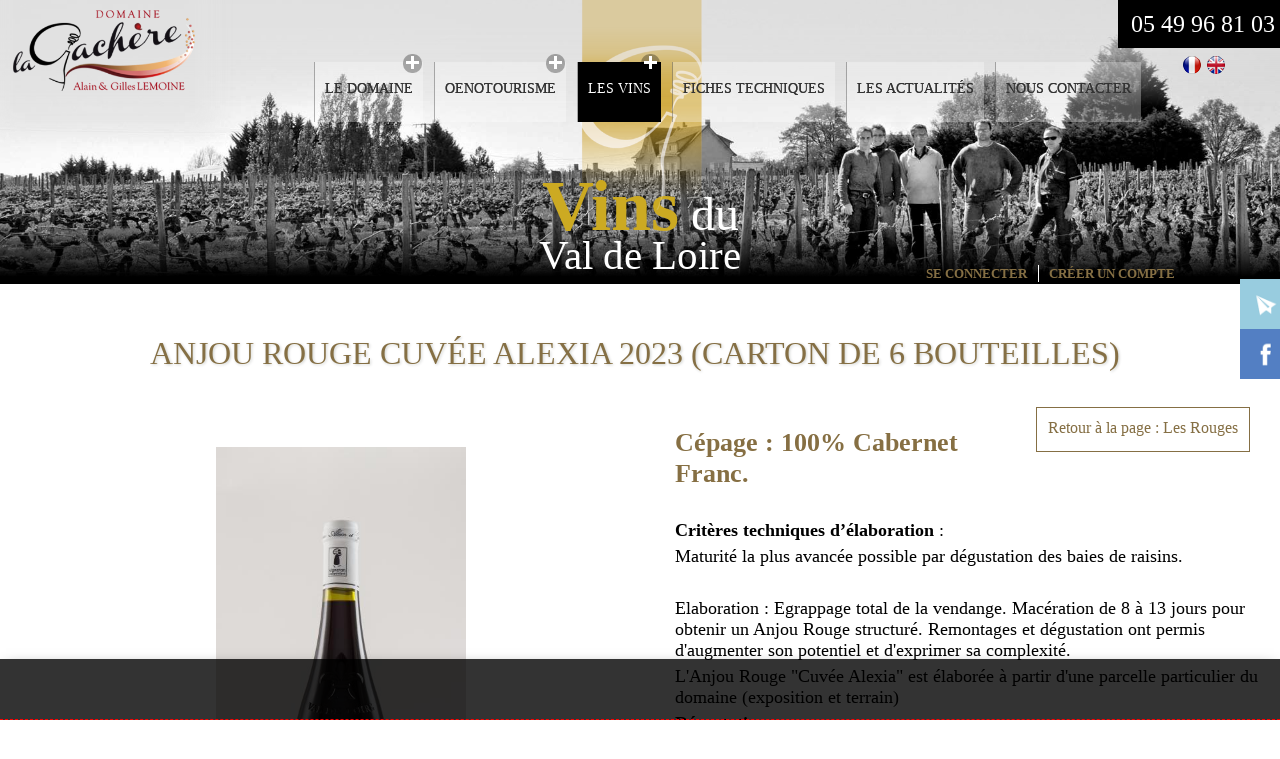

--- FILE ---
content_type: text/html; charset=UTF-8
request_url: https://vinsdomainedelagachere.fr/les-vins/les-rouges/anjou-rouge-cuvee-alexia-2017/
body_size: 12878
content:
<!doctype html>
<html lang="fr">
<head>
<meta charset="utf-8">
    
<link rel="stylesheet" href="/template/bross_1/css/styles.css" type="text/css"  /><link rel="stylesheet" href="/template/bross_1/css/styles_com.css" type="text/css"  />
<meta charset="utf-8">

<meta name="Description" content=" C&eacute;page : 100% Cabernet Franc.Crit&egrave;res techniques d&rsquo;&eacute;laboration :Maturit&eacute; la plus avanc&eacute;e possible par d&eacute;gustation des baies de raisins.&nbsp;Elaboration : Egrappage DOMAINE DE LA GACHERE" />

<meta name="Keywords" content="" />

<meta name="author" content="creaprime" />

<link rel="shortcut icon" href="favicon.ico" />

<meta name="date-creation-yyyymmdd" content="20180301" />

<meta http-equiv="revisit-after" name="Revisit-after" content="2 days" />

<meta name="category" content="" />

<meta name="copyright" content="DOMAINE DE LA GACHERE" />

<meta http-equiv="robots" name="Robots" content="all" />

<meta name="robots" content="INDEX|FOLLOW" />

<meta name="ABSTRACT" content=" C&eacute;page : 100% Cabernet Franc.Crit&egrave;res techniques d&rsquo;&eacute;laboration :Maturit&eacute; la plus avanc&eacute;e possible par d&eacute;gustation des baies de raisins.&nbsp;Elaboration : Egrappage DOMAINE DE LA GACHERE" /> 

<meta name="viewport" content="width=device-width, initial-scale=1.0" />

<link rel="shortcut icon" href="/favicon.ico" />

<meta property="og:description" content="C&eacute;page : 100% Cabernet Franc.Crit&egrave;res techniques d&rsquo;&eacute;laboration :Maturit&eacute; la plus avanc&eacute;e possible par d&eacute;gustation des baies de raisins.&nbsp;Elaboration : Egrappage - Domaine viticole situé à la limite des Deux-Sèvres (79) et du Maine et Loire (49) : vins blancs, vins rouges, vins rosés, vins effervescents DOMAINE DE LA GACHERE ">




<meta property="og:title" content="Anjou Rouge Cuvée Alexia 2023 (carton de 6 bouteilles)&nbsp; | &nbsp;DOMAINE DE LA GACHERE DOMAINE DE LA GACHERE">	




<meta property="og:type"  content="website">


<meta property="og:image" content="https://vinsdomainedelagachere.fr/images_prod/1499180060-Anjou-Rouge-Cuv%2526eacute%253Be-Alexia-2015.jpg">




<meta property="og:url" content="https://vinsdomainedelagachere.fr/les-vins/les-rouges/anjou-rouge-cuvee-alexia-2017/">









<style>

#b_main_menu li {

width:15.67%;

}


	#banner_menuleft li#id3 a	{

		color:#fff;

	}

	
    #b_main_menu li#id3.menu_top_main_li > table.menu_left td span.obl a {

        border-color:#000000;

    }

    

    

	#b_main_menu li#id3.up span.obl, #b_main_menu li#id3:hover span.obl, #banner_menuleft li#id3:hover , #b_main_menu li#id3 ul.try, #menu_three li#id3 ul.try 

 { background-color:#000000; }


	#banner_menuleft li#id270 a	{

		color:#fff;

	}

	
    #b_main_menu li#id270.menu_top_main_li > table.menu_left td span.obl a {

        border-color:#856f44;

    }

    

    

	#b_main_menu li#id270.up span.obl, #b_main_menu li#id270:hover span.obl, #banner_menuleft li#id270:hover , #b_main_menu li#id270 ul.try, #menu_three li#id270 ul.try 

 { background-color:#856f44; }


	#banner_menuleft li#id271 a	{

		color:#fff;

	}

	
    #b_main_menu li#id271.menu_top_main_li > table.menu_left td span.obl a {

        border-color:#856f44;

    }

    

    

	#b_main_menu li#id271.up span.obl, #b_main_menu li#id271:hover span.obl, #banner_menuleft li#id271:hover , #b_main_menu li#id271 ul.try, #menu_three li#id271 ul.try 

 { background-color:#856f44; }


    #b_main_menu li#id289.menu_top_main_li > table.menu_left td span.obl a {

        border-color:#ad8356;

    }

    

    

	#b_main_menu li#id289.up span.obl, #b_main_menu li#id289:hover span.obl, #banner_menuleft li#id289:hover , #b_main_menu li#id289 ul.try, #menu_three li#id289 ul.try 

 { background-color:#ad8356; }


	#banner_menuleft li#id302 a	{

		color:#fff;

	}

	
    #b_main_menu li#id302.menu_top_main_li > table.menu_left td span.obl a {

        border-color:#806b00;

    }

    

    

	#b_main_menu li#id302.up span.obl, #b_main_menu li#id302:hover span.obl, #banner_menuleft li#id302:hover , #b_main_menu li#id302 ul.try, #menu_three li#id302 ul.try 

 { background-color:#806b00; }


	.colored, .colored h1,.colored h2, .colored h3, .colored h4, .colored h5, .colored h6 , .colored p,  .colored a	{

		color:#fff!important;}

	
		article > div.page_couleur { 

background:linear-gradient(0,rgba(0,0,0,0.5), rgba(0,0,0,0.5), rgba(0,0,0,1));
		}	

	

	article.textbloc h2, article.textbloc h3, article.textbloc h4, .bloc_page, .bp_resume {

color:#000000;

}

 .bloc_page, table#tableau_tarifs td, .colored, #adresse_baspage  {

background-color:#000000!important;

	

}

.textbloc, #partenaires li.part:hover .cont_img {

border-color:#000000!important;

}



.bloc_page_ind { 

background:linear-gradient(0,rgba(0,0,0,0.5), rgba(0,0,0,0.5), rgba(0,0,0,1));

} 
		

#page #banner, .image_categorie	, #page .decont{ 

background:url(/images/) no-repeat center / cover;	 

		

	}

	
    h1.titre_page	{ 

     
background:url(/images_prod/) no-repeat center / cover;

	} 

    .logo { background-image:url(/images/1562255939logo%2Bgachere.png)!important;}.logo_footer { background-image:url(/images/1562664681logo%2BC.jpg)!important;}.logo_xl { background-image:url(/images/1562667023logo%2BA.jpg)!important;}
</style>



<meta name="theme-color" content="#000000">





    
    
    
    
<title>Anjou Rouge Cuvée Alexia 2023 (carton de 6 bouteilles)&nbsp; | &nbsp;DOMAINE DE LA GACHERE</title>
<link rel="canonical" href="https://vinsdomainedelagachere.fr/les-vins/les-rouges/anjou-rouge-cuvee-alexia-2017/" />
 </head>

<body id="fiche_produit" class="nocol  type_gal_light  cat_277 mcat_3" itemscope itemtype="http://schema.org/WebPage">
<div id="load_f" class="prel">
<img src="/images/site_load3.gif" style="width:1px;height:1px;opacity:0.1;" alt="" />
</div>
<div id="load_load" class="prel"></div>
<div id="super_cont">
<div id="super_cont_sec">
<div id="super_cont_ter">
<div id="page">
<div id="banner" class="degrade para">

<style>.info_cookie { 
	display:none;}</style>
<div id="inner_banner_ter">
<div id="inner_banner_bis" class="degrade">
<div id="inner_banner"><div class="wrap">
<div id="retour_accueil"><a href="/" title="Page d'accueil DOMAINE DE LA GACHERE">Anjou Rouge Cuvée Alexia 2023 (carton de 6 bouteilles)&nbsp; | &nbsp;DOMAINE DE LA GACHERE Domaine viticole situé à la limite des Deux-Sèvres (79) et du Maine et Loire (49) : vins blancs, vins rouges, vins rosés, vins effervescents<img src="/images/blank.gif" class="logo" alt="Page d'accueil DOMAINE DE LA GACHERE" /></a></div>
<div id="menu_smart"><a href="javascript:void(0)" onclick="affiche_menu_smart()" title="Menu">Menu</a></div>
<div id="cont_menu_cat"></div>
<div class="adresse">
<div class="half hal_form">

    <span><a href="/contact.php" title="Formulaire de contact">Formulaire de contact</a></span></div>



<div class="blocadresse1">

    <div class="top_box_adresse"></div>

<div class="half hal_tel">

<span class="adr_tel"><em class="fa fa-mobile"></em>  05 49 96 81 03</span>  

 

 


</div>





<div class="half hal_adrr">

    
<span class="adr_adr"><em class="fa fa-map"></em> 4, La Gachère - Route de Cléré sur Layon - St Pierre à Champ</span> 

<span class="adr_cpc"> 79290&nbsp;VAL EN VIGNES</span> 

</div>

    

    <div class="foot_box_adresse"></div>

</div>

















</div>
<div id="b_main_menu"> 
<!-- DEBUT #b_main_menu -->
<div id="hdl_menu_smart"><a href="javascript:void(0)" title="Afficher le menu"><h2>MENU<span class="barre barre_01"></span><span class="barre barre_02"></span><span class="barre barre_03"></span></h2></a></div>
<div id="conteneur_nav">
<ul class="ul_first">
    <li id="id289" class="menu_top_main_li  haut    nested" ><!-- /* DEBUT li */ -->
<table cellpadding="0" cellspacing="0" class="menu_left">
<tr>
<td><span class="obl"><a href="/le-domaine/" title="LE DOMAINE"><span>LE DOMAINE<em></em></span></a>	</span>
	<div class="deploie main"><span class="b1"></span><span class="b2"></span></div></td>
</tr>
</table>
<ul class="try">
<li class=" couleur_main  noprod page_contenu"   style="background-color:#ad8356;color:#ad8356;border-color:#ad8356;">
<a href="/le-domaine/vue-aerienne/" title="VUE AERIENNE"><span>VUE AERIENNE<em></em></span></a>	<div class="deploie sec"><span class="b1"></span><span class="b2"></span></div>
    
    </li>
<li class=" couleur_main  noprod page_contenu"   style="background-color:#ad8356;color:#ad8356;border-color:#ad8356;">
<a href="/le-domaine/portes-ouvertes/" title="PORTES OUVERTES"><span>PORTES OUVERTES<em></em></span></a>	<div class="deploie sec"><span class="b1"></span><span class="b2"></span></div>
    
    </li>
<li class=" couleur_main  noprod page_contenu"   style="background-color:#ad8356;color:#ad8356;border-color:#ad8356;">
<a href="/le-domaine/presentation-du-domaine/" title="Pr&eacute;sentation du Domaine"><span>Pr&eacute;sentation du Domaine<em></em></span></a>	<div class="deploie sec"><span class="b1"></span><span class="b2"></span></div>
    
    </li>
</ul>
</li>
<li id="id302" class="menu_top_main_li  haut    nested" ><!-- /* DEBUT li */ -->
<table cellpadding="0" cellspacing="0" class="menu_left">
<tr>
<td><span class="obl"><a href="/oenotourisme/" title="OENOTOURISME"><span>OENOTOURISME<em></em></span></a>	</span>
	<div class="deploie main"><span class="b1"></span><span class="b2"></span></div></td>
</tr>
</table>
<ul class="try">
<li class=" couleur_main  noprod page_contenu"   style="background-color:#806b00;color:#806b00;border-color:#806b00;">
<a href="/oenotourisme/hebergements/" title="H&eacute;bergements"><span>H&eacute;bergements<em></em></span></a>	<div class="deploie sec"><span class="b1"></span><span class="b2"></span></div>
    
    </li>
<li class=" couleur_main  noprod page_redirect"   style="background-color:#806b00;color:#806b00;border-color:#806b00;">
<a href="/oenotourisme/office-de-tourisme/" title="Office de tourisme"><span>Office de tourisme<em></em></span></a>	<div class="deploie sec"><span class="b1"></span><span class="b2"></span></div>
    
    </li>
</ul>
</li>
<li id="id3" class="menu_top_main_li  haut    up nested" ><!-- /* DEBUT li */ -->
<table cellpadding="0" cellspacing="0" class="menu_left">
<tr>
<td><span class="obl"><a href="/les-vins/" title="Les Vins"><span>Les Vins<em></em></span></a>	</span>
	<div class="deploie main"><span class="b1"></span><span class="b2"></span></div></td>
</tr>
</table>
<ul class="try">
<li class=" couleur_main hasprod page_gamme up"   style="background-color:#000000;color:#000000;border-color:#000000;">
<a href="/les-vins/les-rouges/" title="Les Rouges"><span>Les Rouges<em></em></span></a>	<div class="deploie sec"><span class="b1"></span><span class="b2"></span></div>
    
    </li>
<li class=" couleur_main hasprod page_gamme"   style="background-color:#000000;color:#000000;border-color:#000000;">
<a href="/les-vins/les-roses/" title="Les Ros&eacute;s"><span>Les Ros&eacute;s<em></em></span></a>	<div class="deploie sec"><span class="b1"></span><span class="b2"></span></div>
    
    </li>
<li class=" couleur_main hasprod page_gamme"   style="background-color:#000000;color:#000000;border-color:#000000;">
<a href="/les-vins/les-blancs/" title="Les Blancs"><span>Les Blancs<em></em></span></a>	<div class="deploie sec"><span class="b1"></span><span class="b2"></span></div>
    
    </li>
<li class=" couleur_main hasprod page_gamme"   style="background-color:#000000;color:#000000;border-color:#000000;">
<a href="/les-vins/les-vins-effervescents/" title="Les Vins Effervescents"><span>Les Vins Effervescents<em></em></span></a>	<div class="deploie sec"><span class="b1"></span><span class="b2"></span></div>
    
    </li>
<li class=" couleur_main  noprod page_gamme"   style="background-color:#000000;color:#000000;border-color:#000000;">
<a href="/les-vins/les-jus-de-raisin/" title="Les Jus de Raisin"><span>Les Jus de Raisin<em></em></span></a>	<div class="deploie sec"><span class="b1"></span><span class="b2"></span></div>
    
    </li>
</ul>
</li>
<li id="id305" class="menu_top_main_li  haut   " ><!-- /* DEBUT li */ -->
<table cellpadding="0" cellspacing="0" class="menu_left">
<tr>
<td><span class="obl"><a href="/fiches-techniques/" title="Fiches techniques"><span>Fiches techniques<em></em></span></a>	</span>
	<div class="deploie main"><span class="b1"></span><span class="b2"></span></div></td>
</tr>
</table>
</li>
<li id="id271" class="menu_top_main_li  haut   " ><!-- /* DEBUT li */ -->
<table cellpadding="0" cellspacing="0" class="menu_left">
<tr>
<td><span class="obl"><a href="/les-actualitas/" title="Les actualit&eacute;s"><span>Les actualit&eacute;s<em></em></span></a>	</span>
	<div class="deploie main"><span class="b1"></span><span class="b2"></span></div></td>
</tr>
</table>
</li>
<li id="id270" class="menu_top_main_li  haut   reverse " ><!-- /* DEBUT li */ -->
<table cellpadding="0" cellspacing="0" class="menu_left">
<tr>
<td><span class="obl"><a href="/nous-contacter/" title="Nous contacter"><span>Nous contacter<em></em></span></a>	</span>
	<div class="deploie main"><span class="b1"></span><span class="b2"></span></div></td>
</tr>
</table>
</li>
<!-- /* FIN li */ -->
</ul> 
</div>
<div class="lnk_form"><h5>
   <a href="/contact.php" title="demande de devis"><span>Un projet ?</span>
    <em>contactez-nous pour</em>
       <strong> un devis</strong></a></h5></div>
     
<div class="clear"></div> 
</div>
<!-- FIN #b_main_menu -->
<!-- <div id="logo_banner_cont">
</div>-->
<div id="choix_langue">
<form action="/fiche_produit.php" enctype="multipart/form-data" method="post">
<input type="hidden" value="fr" name="lg"/>
<input type="hidden" value="277" name="cat" />
<input type="image" src="/images/flag_fr.png" alt="Version Fran&ccedil;aise" title="Version Fran&ccedil;aise"   class="up" />
</form>  
<form action="/fiche_produit.php" enctype="multipart/form-data" method="post">
<input type="hidden" value="uk" name="lg" />
<input type="hidden" value="277" name="cat" />
<input type="image" src="/images/flag_uk.png" />
</form>       
</div>
<div id="creationCREAPRIME"><a href="http://www.creaprime.fr" title="Cr&eacute;ation Cr&eacute;aprime"><img src="/images/creation_creaprime.png" alt="Cr&eacute;ation Cr&eacute;aprime" /></a></div>
        
<div id="menu_hd">
<div id="cart" class=" emptycart" style="display:none;">
<div class="inner_cart">


        
<div class="h3"><a href="/mon-panier.html" title="Voir mon panier">Panier</a></div>
<div class="h4 bquant"><em>
0 Produit	0 Produit </em> - &nbsp;<span id="prix_panier"></span></div>
    
        
        
</div>
</div>
<div id="box_log">
<h3><a href="/enregistrement.php" title="Se connecter">Se connecter</a></h3>
<h4><a href="/mon_compte.php" title="Cr&eacute;er un compte">Cr&eacute;er un compte</a></h4>
     
</div>
</div>

<div id="recherche">

	 <form name="form1" method="post" action="/pages.php?catalogue=1">
  
	
	 <div class="inputy">

           <input type="search" id="champ_search" name="search" class="nosearch" value="" placeholder="Recherche" />
           <input type="hidden" name="cat" value="277" />
           <input type="hidden" name="pid" value="140" />
           <input type="hidden" name="send_search" value="sent" />
          <!-- <input type="submit" class="bt_sub" value="Recherche" />-->
       	   <input type="image" name="imageField" src="/images/blank.gif" alt="bouton envoyer" class="image_submit" />
		
	 </div>
	 

     </form>
	 <div class="result_search visuallyhidden">
	 	 </div>
	 	</div>    
<nav id="alt_acces">

<ul class="ul_right">
	<li class="nl_fb"><a href="https://www.facebook.com/domainedelagachere/" title="" target="_blank" rel="nofollow"><img src="/images/picto_fb.png" alt="" /> <span class="nl_txt">Facebook</span></a></li>
	 

</ul> 




</nav>
<div id="breadcrumb">
&rsaquo;&rsaquo; <a href="/" title="Accueil - DOMAINE DE LA GACHERE">Accueil</a> 
 &rsaquo;&rsaquo; <a href="/les-vins/" title="Les Vins"><span>Les Vins<em></em></span></a> &rsaquo;&rsaquo; <a href="/les-vins/les-rouges/" title="Les Rouges"><span>Les Rouges<em></em></span></a> &rsaquo;&rsaquo; <a href="/les-vins/les-rouges/anjou-rouge-cuvee-alexia-2017/">Anjou Rouge Cuvée Alexia 2023 (carton de 6 bouteilles)</a></div>


<script type="application/ld+json">
    {
        "@context": "http://schema.org",
        "@type": "BreadcrumbList",
        "itemListElement": [
            {"@type": "ListItem", "position": 1, "name": "Accueil", "item": "https://vinsdomainedelagachere.fr/"},
{"@type": "ListItem", "position": 2, "name": "Les Vins", "item": "https://vinsdomainedelagachere.fr/les-vins/"},
{"@type": "ListItem", "position": 3, "name": "Les Rouges", "item": "https://vinsdomainedelagachere.fr/les-vins/les-rouges/"},
{"@type": "ListItem", "position": 4, "name": "Anjou Rouge Cuvée Alexia 2023 (carton de 6 bouteilles)", "item": "https://vinsdomainedelagachere.fr/les-vins/les-rouges/anjou-rouge-cuvee-alexia-2017/"}        ]
    }
</script>

<pre style="display:none;">
</pre></div>
<h2 class="alerte cookie"><div class="info_cookie"><div class="info_cookie_inner"><p>Les cookies assurent le bon fonctionnement de nos services.<br>En utilisant ces derniers, vous acceptez tacitement l'utilisation des cookies.<a href="/confidentialite.php" title="en savoir plus" class="lnk_info_cookie"> en savoir Plus</a> </p>
	<div id="info_adv_cookies">
	<h3>Cookies essentiels</h3>
<div class="line_cookie"><p>Ces cookies permettent l'activation de fonctionnalités essentielles telles que la sécurité, la vérification d'identité et la gestion de réseau. Ces cookies ne peuvent pas être désactivés.</p>
<p>
</p>
</div><h3>Activez les cookies analytiques</h3>
<div class="line_cookie"><p>Ces cookies nous aident à comprendre comment les visiteurs interagissent avec notre site, à découvrir les erreurs et à fournir une meilleure analyse globale.</p>
<p><div class="button_slide " id="bs_analytics"><div class="elem_bout"></div></div>
</p>
</div></div>
	
	<div class="actions_cookies">
	<a href="javascript:void(0)" title="OK" class="button_cookie close_alerte"> OK </a>
	<a href="javascript:void(0)" title="Paramètres avancés des cookies" class="button_cookie adv_cookie"> Paramètres avancés des cookies </a>
	<a href="javascript:void(0)" title="Masquer Paramètres avancés des cookies" style="display:none;" class="button_cookie adv_cookie_close"> Masquer les paramètres avancés des cookies </a>
	</div>
	
	</div></div></h2></div>
</div>
</div>
<div id="titre_banner"></div>
<div id="contact_right"><a href="/contact.php"></a></div>

<div id="ajout_banner">
	
	
	<h1 class="titre_banner"><strong>Vins</strong> du <em>Val de Loire</em>        </h1>
	
	
</div>    
    </div>
<!--  #banner  -->
       <div id="menu_social"><ul><li class="lnk_contact"><a target="_blank" href="/contact.php" title="Contactez-nous"><img src="/images/blank.png" alt="Contact par email" /></a></li><li class="lnk_facebook"><a target="_blank" href="https://www.facebook.com/domainedelagachere/" title="Facebook"><img src="/images/blank.png" alt="facebook" /></a></li></ul></div><div id="conteneur">
    <div class="decont">
    <div class="decont_inner">
<div id="wrapper"> 
<!-- #wrapper -->
<div id="int_wrapper">
    

<main id="main">

    <div id="bloc_marque">
<div class="wrap">
<div class="box_mk"> 
<a href="/marque-vin-la-gachere,domaine-la-gachere,4.html" title="Voir les produits de la marque "><img loading="lazy" src="/images/sml/1562663964logo%2BA.jpg" alt="" width="55" height="30" class="" /></a>
</div>

<!-- #box_mk -->

<div class="clear"></div></div>

</div>
   
      
   
   
    <h1 class="titre_page">Anjou Rouge Cuvée Alexia 2023 (carton de 6 bouteilles)</h1>
    <article>
    
<div id="main">
<div class="lnk_retour"> Retour à la page :  <a href="/les-vins/les-rouges/" title="Les Rouges"><span>Les Rouges<em></em></span></a></div>
	<div id="prod_140">
<div id="vignettes_img" itemscope itemtype="http://schema.org/Product">

<div id="fiche_colgauche">

		<div id="cloneimg_140" class="cloneimg"></div>
	
		
	
	<div id="img_140" class="img_vignette"> <a href="/images_prod/1499180060-Anjou-Rouge-Cuv%2526eacute%253Be-Alexia-2015.jpg"  rel="lightbox" data-lightbox="current_prod" title="Anjou Rouge Cuvée Alexia 2023 (carton de 6 bouteilles) | "> <img src="/images/zoom_bleu.png" alt="zoom" class="img_zoom" /> <img src="/images_prod/1499180060-Anjou-Rouge-Cuv%2526eacute%253Be-Alexia-2015.jpg" alt="" class="main_img" itemprop="image" />
<span class="legend"></span>
</a> </div>
	
<!-- .img_vignette -->
	<div id="ajout_devis">
</div>


        <div id="prod_fiche">
<div class="row" id="fp_36">
<div class="img_ref"><a href="/images_prod/1623754019PALMARES%2BALEXIA.pdf" title="Fichier Pdf" target="_blank"><img data-src="/images_prod/sml/1623754019PALMARES%2BALEXIA.jpg" alt="1623754019PALMARES+ALEXIA.jpg" class="lazy" /><span>Fichier Pdf <img data-src="/images/icopdf.png" alt="pdf" class="lazy" /> : </span></a></div><h4 class="desi_fp">PALMARES ALEXIA</h4>

</div>
<!-- .row -->
</div>


<div class="clear"></div>
</div>
<!--   #fiche_colgauche   -->
<div id="fiche_coldroite">
	<div id="contenant_ref"></div>
	

<!-- #fiche_coldroite -->
<div id="nav_prod_onglet">
<h2 class="up"><a href="javascript:void(0)" id="description_produit" >Caractéristiques</a></h2>
</div>
<div id="bloc_info_produits">
<div class="description_produit cont_onglet" itemprop="description">
<h3><strong>C&eacute;page :</strong> 100% Cabernet Franc.</h3>

<p><br />
<strong>Crit&egrave;res techniques d&rsquo;&eacute;laboration</strong> :</p>

<p>Maturit&eacute; la plus avanc&eacute;e possible par d&eacute;gustation des baies de raisins.</p>

<p>&nbsp;</p>

<p>Elaboration : Egrappage total de la vendange. Mac&eacute;ration de 8 &agrave; 13 jours pour obtenir un Anjou Rouge structur&eacute;. Remontages et d&eacute;gustation ont permis d&#39;augmenter son potentiel et d&#39;exprimer sa complexit&eacute;.</p>

<p>L&#39;Anjou Rouge &quot;Cuv&eacute;e Alexia&quot; est &eacute;labor&eacute;e &agrave; partir d&#39;une parcelle particulier du domaine (exposition et terrain)</p>

<p><strong>D&eacute;gustation :</strong></p>

<p>Couleur rouge pourpre aux reflets violac&eacute;es. Nez fruits rouges et noirs associ&eacute;s &agrave; des notes grill&eacute;es, fum&eacute;es et &eacute;pic&eacute;es.</p>

<p>La bouche &agrave; l&#39;attaque souple offre une mati&egrave;re charnue, du volume qui enrobe des tanins fondus puis persiste dans une finale structur&eacute;e.</p>

<p>&nbsp;</p>

<p>&nbsp;</p>

<p><strong><em>Conditionnement : Carton de 6 bouteilles</em></strong></p>

<p><strong><em>6.50&nbsp;&euro; la bouteille</em></strong></p>
</div>
<div class="conditions_produit cont_onglet">
</div>
<div class="supplements_produit cont_onglet">
</div>
</div>
<div id="desc_all">
	

	 
	<span class="cont_desc">
		
		
<div id="prod_desc">
<h3 class="prix_fiche" itemscope itemtype="http://schema.org/Offer">
<meta itemprop="priceCurrency" content="EUR" />
<span><span class=""><span  itemprop="price" content="39.00" >39.00</span> &euro;</span></h3>

</div>
        
        <div class="lnk_tech"><a class="scrollto" rel="nav_prod_onglet" href="javascript:void(0)" title="Voir les Caractéristiques">Caractéristiques</a></div>
<!-- #prod_desc -->
<div id="bloc_variante">

<div class="vignette_variante" id="novar">
	
		<div class="fp_colgauche">
<div class="barre_action">

	<div class="row ba_stock">
<span class="ok in_stock"> Disponible </span>	</div>	
		<div class="row ba_qte">
		<label>Qt&eacute;.</label>
		<input class="ba_quantity" name="ba_quantity" type="number" value="1" />	
	</div>
	
	



</div>
	</div>
	<div class="fp_coldroit">
		
		<div class="box_marque" itemprop="brand" itemscope itemtype="http://schema.org/Brand">
<meta  itemprop="name" content="Domaine La Gachère" /><a href="/marque-vin-la-gachere,domaine-la-gachere,4.html" title="Domaine La Gachère"><img src="/images/1562663964logo%2BA.jpg" alt="Logo Domaine La Gachère" itemprop="image" class="image_marque_prod" /></a></div>
<!--  .box_marque  -->
		

		</div>
		<div id="fp_ligne">	
					
			<div class="cont_addcart"><a href="javascript:void(0)" onclick="ba_add_cart('140','')" title="Ajouter &agrave; votre panier" id="a2_140"> <img class="lazy" data-src="/images/picto_add.png" alt="Ajouter &agrave; votre panier" /><span>Ajouter &agrave; votre panier</span></a></div>
	
	
<input type="hidden" name="prix" value="39" class="input_prix" />
<input class="val_stock" name="val_stock" type="hidden" value="1000000" />
		

		</div>
	
<div class="alertstock" style="display:none;"><a href="javascript:void(0)">[x]</a>Attention vous ne pouvez pas commander au del&agrave; du stock disponible, soit <span class="nb_stock_alert">1000000</span> pi&egrave;ces.</div>
</div>
	
	
<div id="bloc_variante_select">
	

	<div id="">
		
		
		
</div>
	</div>
	

</div>
<!-- #desc_all -->
			
</div>

<div class="clear"></div>

<div id="footer_pages_gammes">

<div class="clear"></div>
</div>

	

	
	</span>
	</div>
</div>     

        

        </div>
		<!-- #vignettes_img  EOF FICHE PRINCIPALE   -->
<!-- #fp_produit_associe -->
<!-- #fp_produit_associe -->
</div>    </article>

</main>
    <div id="social_share"></div><!-- main -->
<div id="leftbar">       
</div>
<!-- #leftbar -->
<div id="rightbar">  
     
</div>
<!-- #rightbar -->

</div>
<!--  #int_wrapper --> 
</div>
<!-- /** #wrapper **\ fin du calque -->
    </div>
    
   
   

</div>



    

<div id="adresse_baspage">
	<div class="wrap">
      		<div class="bloc_adresse">
<div class="half hal_form">

    <span><a href="/contact.php" title="Formulaire de contact">Formulaire de contact</a></span></div>



<div class="blocadresse1">

    <div class="top_box_adresse"></div>

<div class="half hal_tel">

<span class="adr_tel"><em class="fa fa-mobile"></em>  05 49 96 81 03</span>  

 

 


</div>





<div class="half hal_adrr">

    
<span class="adr_adr"><em class="fa fa-map"></em> 4, La Gachère - Route de Cléré sur Layon - St Pierre à Champ</span> 

<span class="adr_cpc"> 79290&nbsp;VAL EN VIGNES</span> 

</div>

    

    <div class="foot_box_adresse"></div>

</div>

















</div>
	</div>
</div>



   
 


    
    <section id="bloc_part"  class="wow fadeInDown" data-wow-delay="0.5">
    <div class="wrap">
      
		 
		
<div class="box_mk"> 
<a href="javascript:void(0)" target="_blank" rel="nofollow" title=" HVE"><img src="/images/images_part/1605884261LOGO%2BHVE.JPG" alt="HVE" /></a>
</div>

<!-- #box_mk -->
		 
		
<div class="box_mk"> 
<a href="http://www.la-ferme-de-beaulieu.com" target="_blank" rel="nofollow" title=" FERME DE BEAULIEU"><img src="/images/images_part/1605884171FB_IMG_1588337813854.jpg" alt="FERME DE BEAULIEU" /></a>
</div>

<!-- #box_mk -->
		 
		
<div class="box_mk"> 
<a href="https://www.deux-sevres.fr/" target="_blank" rel="nofollow" title=" DEPARTEMENT DES DEUX SEVRES"><img src="/images/images_part/1612184313Logo-Departement-79-fond-bleu.jpg" alt="DEPARTEMENT DES DEUX SEVRES" /></a>
</div>

<!-- #box_mk -->
		 
		
<div class="box_mk"> 
<a href="https://www.nouvelle-aquitaine.fr/" target="_blank" rel="nofollow" title=" REGION NOUVELLE AQUITAINE"><img src="/images/images_part/1612184372logo%2BNA.png" alt="REGION NOUVELLE AQUITAINE" /></a>
</div>

<!-- #box_mk -->
		 
		
<div class="box_mk"> 
<a href="https://www.vinsvaldeloire.fr/fr/domaine/domaine-de-la-gachere" target="_blank" rel="nofollow" title=" ROUTE DES VINS"><img src="/images/images_part/1713794742LOGO-CAVES-TOURISITIQUES-RVB.jpg" alt="ROUTE DES VINS" /></a>
</div>

<!-- #box_mk -->
		 
		
<div class="box_mk"> 
<a href="javascript:void(0)" target="_blank" rel="nofollow" title=" Vignerons Indépendants"><img src="/images/images_part/1562663496logo%2BB.jpg" alt="Vignerons Indépendants" /></a>
</div>

<!-- #box_mk -->
 
 
<div class="clear"></div>  
  </div>
    
    </section>

	<div class="ill_foot_cont"></div>


</div>
<!--  #conteneur -->
<div class="clear"></div>
<div id="footer" class="colored">
<div id="fb-root"></div>
    
<div class="wrap">
<div id="toggle_footer"><a href="javascript:void(0)" title="Mention L&eacute;gales &amp; plan du site" onclick="toggle_footer()">Plan du site et mentions L&eacute;gales</a></div>
    <div id="foot_cont">
<div class="footer_right">
<ul class="page_edit">
<li class="col_1"><a href="/le-domaine/" title="LE DOMAINE"><span>LE DOMAINE<em></em></span></a></li>
<li class="col_1"><a href="/le-domaine/vue-aerienne/" title="VUE AERIENNE"><span>VUE AERIENNE<em></em></span></a></li>
<li class="col_1"><a href="/le-domaine/portes-ouvertes/" title="PORTES OUVERTES"><span>PORTES OUVERTES<em></em></span></a></li>
<li class="col_1"><a href="/le-domaine/presentation-du-domaine/" title="Pr&eacute;sentation du Domaine"><span>Pr&eacute;sentation du Domaine<em></em></span></a></li>
<li class="col_1"><a href="/oenotourisme/" title="OENOTOURISME"><span>OENOTOURISME<em></em></span></a></li>
</ul><ul class="page_edit"><li class="col_2"><a href="/oenotourisme/hebergements/" title="H&eacute;bergements"><span>H&eacute;bergements<em></em></span></a></li>
<li class="col_2"><a href="/oenotourisme/office-de-tourisme/" title="Office de tourisme"><span>Office de tourisme<em></em></span></a></li>
<li class="col_2"><a href="/les-vins/" title="Les Vins"><span>Les Vins<em></em></span></a></li>
<li class="col_2"><a href="/les-vins/les-rouges/" title="Les Rouges"><span>Les Rouges<em></em></span></a></li>
<li class="col_2"><a href="/les-vins/les-roses/" title="Les Ros&eacute;s"><span>Les Ros&eacute;s<em></em></span></a></li>
<li class="col_2"><a href="/les-vins/les-blancs/" title="Les Blancs"><span>Les Blancs<em></em></span></a></li>
</ul><ul class="page_edit"><li class="col_3"><a href="/les-vins/les-vins-effervescents/" title="Les Vins Effervescents"><span>Les Vins Effervescents<em></em></span></a></li>
<li class="col_3"><a href="/les-vins/les-jus-de-raisin/" title="Les Jus de Raisin"><span>Les Jus de Raisin<em></em></span></a></li>
<li class="col_3"><a href="/fiches-techniques/" title="Fiches techniques"><span>Fiches techniques<em></em></span></a></li>
<li class="col_3"><a href="/les-actualitas/" title="Les actualit&eacute;s"><span>Les actualit&eacute;s<em></em></span></a></li>
<li class="col_3"><a href="/nous-contacter/" title="Nous contacter"><span>Nous contacter<em></em></span></a></li>
<li><a href="https://www.creaprime.fr" title="Création Créaprime">Création Créaprime</a></li>

</ul>
</div>
<div class="footer_out_right">

<div class="adresse footer_adresse">
<div class="half hal_form">

    <span><a href="/contact.php" title="Formulaire de contact">Formulaire de contact</a></span></div>



<div class="blocadresse1">

    <div class="top_box_adresse"></div>

<div class="half hal_tel">

<span class="adr_tel"><em class="fa fa-mobile"></em>  05 49 96 81 03</span>  

 

 


</div>





<div class="half hal_adrr">

    
<span class="adr_adr"><em class="fa fa-map"></em> 4, La Gachère - Route de Cléré sur Layon - St Pierre à Champ</span> 

<span class="adr_cpc"> 79290&nbsp;VAL EN VIGNES</span> 

</div>

    

    <div class="foot_box_adresse"></div>

</div>

















</div>
<br>
<br>
<ul id="page_static">
<li><a href="index.php" title="Page d'accueil DOMAINE DE LA GACHERE">Accueil</a></li>
<li><a href="/espace_pro.php" title="espace pro">ESPACE PRO</a></li>
<li><a href="mentions-legales.html" title="Mentions l&eacute;gales DOMAINE DE LA GACHERE">Mentions l&eacute;gales</a></li>
<li><a href="conditions-generales-de-vente.html" title="Conditions G&eacute;n&eacute;rales de Vente">CGV</a></li>
	
<li><a href="confidentialite.html" title="Mentions l&eacute;gales DOMAINE DE LA GACHERE">Politique de confidentialité</a></li>
</ul>

</div>  

    
<div class="footer_left">
<h3 class="titre_foot"></h3>
<div class="logo_footer">
       </div>
	


</div>
<div class="clear"></div>
</div>
</div>
<!--  . wrap -->

<!--<script src="https://ajax.googleapis.com/ajax/libs/jquery/1.12.4/jquery.min.js"  ></script>-->
<script src="https://ajax.googleapis.com/ajax/libs/jquery/2.2.4/jquery.min.js"></script><script>
  function image_large_para(){var e=jQuery(document).height(),r=jQuery(window).height(),s=jQuery(document).scrollTop()/(e-r)*100;jQuery("img.large").each(function(){var e=jQuery(this).height();if(jQuery("body").hasClass("index"))var r=e-750;else r=e-400;if("0"!=e){var t=r*(s/50)-r;jQuery(this).css("marginTop",t)}})}function banner_para(){var e=jQuery(document).height(),r=jQuery(window).height(),t=jQuery(document).scrollTop()/(e-r)*100,s=50-50*t/50,a=50-50*t/500;jQuery(".para").css("background-position","50% "+s+"%"),jQuery(".short .para").css("background-position","50% "+a+"%")}function affiche_menu_smart(){jQuery("#cont_menu_cat").hide(),jQuery("#leftbar").appendTo("#cont_menu_cat"),jQuery("#cont_menu_cat").slideDown("fast"),jQuery("#b_main_menu").slideDown("fast"),jQuery("#menu_smart").hide()}function update_var_liste_bp(e,r){val_id=e,val_var1=jQuery("#bp"+r+e+"_variante1").val(),val_var2=jQuery("#bp"+r+e+"_variante2").val(),jQuery("#bp"+r+"_"+e+" .lp_prix").load("/maj_ajax_lp.php?lp_id="+val_id+"&lp_var1="+val_var1+"&lp_var2="+val_var2+" .in_prix",function(){val_p=jQuery("#bp"+r+"_"+e+" .lp_prix .rprix").text(),val_p=val_p.replace(" &euro;",""),jQuery("#bp"+r+"_"+e+" .input_prix").val(val_p)}),jQuery("#bp"+r+"_"+e+" .etat_stock").load("/maj_ajax_lp.php?lp_id="+val_id+"&lp_var1="+val_var1+"&lp_var2="+val_var2+" .in_stock")}function submit_form(e){jQuery("#"+e).submit()}function afficher_mk(){jQuery(".lnk_more_mk").slideUp("fast",function(){jQuery(".more_mk").slideDown("fast")})}function display_class(e){jQuery("."+e).slideDown("fast")}jQuery(document).ready(function(r){r("article table").each(function(e){"1"==r(this).attr("border")&&r(this).addClass("tableau")}),r("#champ_search").focus(function(){"Recherche"==r(this).val()&&r(this).val("")}),r("a.close_alerte").click(function(){r("h2.alerte").slideUp("fast"),r(".h2.alerte").slideUp("fast")}),r("#mk_filtre").change(function(){r("#form_mk").submit()}),jQuery(".in_stock a img").click(function(){jQuery(this).parent("a").find(".info_stock").fadeIn()}),jQuery(".info_stock").click(function(){jQuery(this).fadeOut()}),r("a.lnk_menu_top").click(function(){var e=r(this).attr("rel");r.scrollTo("#"+e,1e3)}),r("a.scrollto").click(function(){var e=r(this).attr("rel");r.scrollTo("#"+e,1e3)}),jQuery("img.large").each(function(){jQuery(this).wrap("<div class='paralaxe'></div>"),image_large_para()}),jQuery(window).scroll(function(){image_large_para(),banner_para()}),jQuery(".prel").delay(800).fadeOut(function(){jQuery("body").addClass("loaded")}),jQuery("#fly_occasions").hover(function(){jQuery(this).addClass("hopen")},function(){jQuery(this).removeClass("hopen")}),jQuery(".nested .deploie.main").click(function(){jQuery(this).hasClass("open")?(jQuery(this).removeClass("open"),jQuery(this).parents("li").find("ul.try").first().css("left","-999em"),jQuery(this).parents("li").find("ul.try").first().removeClass("open")):(jQuery(".nested ul.try").css("left","-999em"),jQuery(".nested .deploie.main").removeClass("open"),jQuery(".nested ul.try").removeClass("open"),jQuery(this).addClass("open"),jQuery(this).parents("li").find("ul.try").first().css("left","auto"),jQuery(this).parents("li").find("ul.try").first().addClass("open"))}),jQuery("._nes .deploie.sec").click(function(){jQuery(this).hasClass("open")?(jQuery(this).removeClass("open"),jQuery(this).parent("li").find("ul.try.second").css("left","-999em"),jQuery(this).parent("li").find("ul.try.second").removeClass("opensec")):(jQuery("._nes ul.try.second").css("left","-999em"),jQuery("._nes .deploie.sec").removeClass("open"),jQuery(this).addClass("open"),jQuery(this).parent("li").find("ul.try.second").css("left","100%"),jQuery(this).parent("li").find("ul.try.second").addClass("opensec"))}),jQuery("#hdl_menu_smart").click(function(){jQuery("#b_main_menu").hasClass("open")?(jQuery("#b_main_menu").removeClass("open"),jQuery('#retour_accueil').fadeOut()):(jQuery("#b_main_menu").addClass("open"),jQuery("#retour_accueil").fadeIn()),chk_h_menu_t()}),jQuery(".box_prod.bp_light").hover(function(){jQuery(this).addClass("isup")},function(){jQuery(this).removeClass("isup")}),jQuery("._nes").hover(function(){var e=jQuery(this).find(".try.second").offset(),r=jQuery(document).width(),t=jQuery(this).find(".try.second").width();parseInt(e.left+t+20)>r&&(jQuery(this).hasClass("reverse")||jQuery(this).addClass("reverse"))},function(){}),image_large_para(),wideblock(),setTimeout(function(){count_chiffre()},800)}),jQuery(window).resize(function(){setTimeout(function(){wideblock()},100)});var lastScrollTop=0;function wideblock(){jQuery(".wide").each(function(){var e=jQuery(this).stop();jQuery(this).css("margin-left","0px");e=jQuery(this).offset();var r=jQuery(window).width();jQuery(this).css("margin-left","-"+e.left+"px"),jQuery(this).css("width",r+"px"),jQuery(this).css("max-width","99999em")})}function display_class(e){jQuery("."+e).slideDown("fast")}function devel(e){jQuery("#bp_"+e+" .bp_desc").slideDown("fast"),jQuery("#bp_"+e+" .cont_lnk_dev").slideUp("fast",function(){jQuery("#bp_"+e+" .target_gal").load("/pages.php?cat="+e+" #gal_foot")})}function resizeIframe(e){e.style.height=e.contentWindow.document.body.scrollHeight+"px"}function toggle_footer(){valrel=jQuery("div#foot_cont").attr("rel"),"off"==valrel?jQuery("#foot_cont").slideDown(function(){jQuery("#foot_cont").attr("rel","")}):jQuery("#foot_cont").slideUp(function(){jQuery("#foot_cont").attr("rel","off")})}jQuery(window).scroll(function(e){var r=jQuery(this).scrollTop();lastScrollTop<r?jQuery("body").addClass("vbas"):jQuery("body").removeClass("vbas"),lastScrollTop=r}),jQuery(".anim_chiffre_0").each(function(){var e=jQuery(this).text();jQuery(this).prop("Counter",0).animate({Counter:e},{duration:6e3,easing:"swing",step:function(e){jQuery(this).text(Math.ceil(e))}})}),jQuery(".bloc_image_glissant").hover(function(){jQuery(this).addClass("hover")},function(){jQuery(this).removeClass("hover")});
 
function count_chiffre(){jQuery(".anim_chiffre").each(function(){var e;jQuery(this).hasClass("done")||(jQuery(this).addClass("done"),e=jQuery(this).text(),jQuery(this).prop("Counter",0).animate({Counter:e},{duration:6e3,easing:"swing",step:function(e){jQuery(this).text(Math.ceil(e))}}))})}
	
jQuery(window).scroll(function() {
if(jQuery('#pages.index').length) {
var pos_mod=jQuery(document).scrollTop();		
  
if(pos_mod>250){
if(jQuery('#super_cont').hasClass('shorti')) {} else {
jQuery('#super_cont').addClass('shorti');
jQuery('body').addClass('shorti');
}
} else {
if(jQuery('#super_cont').hasClass('shorti')) {
jQuery('#super_cont').removeClass('shorti');
jQuery('body').removeClass('shorti');
} else { }
}

} else {
var pos_mod=jQuery(document).scrollTop();		
if(pos_mod>250){
if(jQuery('#super_cont').hasClass('short')) {} else {
jQuery('#super_cont').addClass('short');
jQuery('body').addClass('short');
}
} else {
if(jQuery('#super_cont').hasClass('short')) {
jQuery('#super_cont').removeClass('short');
jQuery('body').removeClass('short');
} else { }
}}
});
//----  Detection scroll up / down
    
     
</script>
<script src="/js/fiche_produit_js.js"  ></script><link rel="stylesheet" href="/font-awesome/css/font-awesome.min.css" type="text/css"   /><link rel="stylesheet" href="/template/bross_1/css/Small1100.css" type="text/css" media="screen and (max-width: 1281px)"  /><link rel="stylesheet" href="/template/bross_1/css/Small800.css" type="text/css" media="screen and (max-width: 900px)"  /><script src="/js/jquery.scrollTo.min.js"  ></script><script src="/js/lightbox-2.6.min.js"  ></script><link rel="stylesheet" href="/css/lightbox.css" type="text/css"   />
<script async>
	jQuery(document).ready(function(){	
if(jQuery('h1.titreg').length) {if(('.bloc_produit .titre_fiche').length){jQuery('.bloc_produit .titre_fiche').html('');jQuery('h1.titreg span').appendTo('.bloc_produit .titre_fiche');}}});
	
	
</script>
<script  src="/js/jquery.lazy.min.js"></script>
<script>
	    function relazy() { jQuery('.lazy').show().lazy();   }
    //--------->
    jQuery(document).ready(function(){
       jQuery(function() {  jQuery('.lazy').show().lazy({ 
                bind: "event", 
            combined: true,
            delay: 5000,
onError: function(element) {
                var imageSrc = element.data('src');
             element.css('background','#ddd');
            },
afterLoad: function(element) {
                var imageSrc = element.data('src');
             element.css('background-image','none');
            }                                    
    });  });   
   
    //----------->
setTimeout(relazy, 10000) ;   
        
                 jQuery(function() {
        jQuery('.lazy_bg').lazy(); 
    });
      
        
        //--------------->
       // 	helium.init();
        
    });

    
 </script>

  <!-- Global site tag (gtag.js) - Google Analytics -->
<script async src="https://www.googletagmanager.com/gtag/js?id=UA-102176238-10" ></script>
<script>
  window.dataLayer = window.dataLayer || [];
  function gtag(){dataLayer.push(arguments);}
  gtag('js', new Date()); 
 
  gtag('config', 'UA-102176238-10');
</script>

<script type="text/javascript"  async>
	
	function maj_cartbox() {
	//jQuery('#cart').css('display','block');
jQuery('#cart').slideDown('fast',function(){
jQuery('#tableau_cart').css('display','table');
});
jQuery('.bquant').fadeOut('slow',function(){
		
// on va chercher le prix directement dans la page panier en Ajax
//jQuery('#prix_panier').load('/page_ecart.php?ajax=lite #val_prix_glob span', function(){
//});
// on va chercher la quantité directement dans la page panier en Ajax
//jQuery('.bquant em').load('/page_ecart.php?ajax=lite h3.val_quant_glob span', function(){
	
jQuery('.bquant').load('/page_ecart.php?ajax=lite .inner_bquant', function(){
jQuery('.bquant').fadeIn('fast');
});		
});
}
	
//--------->	
	
jQuery(document).ready(function() {
maj_cartbox();
});
</script>
<style>#lnkscrollto{position:fixed;z-index:5;bottom:1px;right:1px;opacity:0;transition:all .5s ease 1ms}.short #lnkscrollto,.shorti #lnkscrollto{transition:all .3s ease 1000ms;opacity:1;z-index:100}#lnkscrollto a{display:flex;color:#fff0;background:#333;width:40px;background-image:url(/images/scroll.gif);background-repeat:no-repeat;height:40px;background-position:center;background-size:contain;transition:all .3s ease 1ms;transform:rotate(180deg)}#lnkscrollto a:hover{width:45px;height:45px;background-color:#666}.bloc_adresse,#contact #main .bloc_cp,#contact #main .bloc_ville,#devis #main .bloc_cp,#devis #main .bloc_ville{width:auto!important;float:none;height:inherit}#contact .bloc_cp .champs,#contact .bloc_ville .champs,#devis .bloc_cp .champs,#devis .bloc_ville .champs{width:25%!important}#gal_foot a{display:flex}#gal_foot a img{opacity:1!important;width:100%!important;height:100%!important;object-fit:cover!important;transition:all .3s ease 1ms}#gal_foot.full .img_foot{background-color:#333}#gal_foot a:hover img{opacity:.4!important}#gal_foot .img_foot a:hover span.caption{display:block;top:0;opacity:1;z-index:5;margin:auto;background:none}.info_resa{text-align:center;padding:10px}.hdl_quant{float:right;display:flex;margin:auto}.hdl_quant .hdl_btn{margin:auto 2px}.hdl_quant .hdl_btn a{background:rgba(0,0,0,0.05) radial-gradient(transparent,rgba(0,0,0,0.05));padding:2px;display:flex;width:36px;height:36px;font-size:1.5em;text-align:center;justify-content:center;line-height:34px;color:#999;border:1px solid #ccc;transition:all .3s ease 1ms}.hdl_quant .hdl_btn a:hover{color:#9b2;border-color:#9b2;background-color:#fff;box-shadow:0 5px 15px -12px #000}.row_cart .prix_zero{display:none}.row_cart.quantzero{background:rgba(0,0,0,0.05);color:#aaa}.row_cart.quantzero a,.row_cart.quantzero h3,.row_cart.quantzero h2{color:#bbb}.row_cart.quantzero img{filter:grayscale(0.8);opacity:.6}.row_cart,.row_cart td,.row_cart a,.row_cart h2,.row_cart h3,.row_cart img{transition:all 1.5s ease 1ms}</style>    
    <div class="clear"></div>
</div>
</div>
<div class="clear"></div>
</div>
<!--  # super_cont_ter --> 
</div>
<!--  # super_cont_bis --> 
</div>
<!--  # super_cont -->
  
 
<script src="/js/jquery.scrollTo.min.js"  ></script><link href='https://fonts.googleapis.com/css?family=Lato:400,400italic,700|Libre+Baskerville|Questrial' rel='stylesheet' type='text/css'>
<style>
#inner_carte iframe, .mapiframe iframe { pointer-events: none; } 
</style>
<script>
jQuery(document).ready(function(){	
 
jQuery('#inner_carte').click(function () {
jQuery('#inner_carte iframe').css("pointer-events", "auto");
});
jQuery('.mapiframe').click(function () {
jQuery('.mapiframe iframe').css("pointer-events", "auto"); }); 

//-->	
if(jQuery('#MooFlow').length !== 0) {
jQuery('#MooFlow').appendTo("#inner_gal");	
}  
//-->     
if(jQuery('#gal_foot').length !== 0) {
jQuery('#gal_foot').appendTo("#inner_gal");	
} 
//-->     
if(jQuery('.grid').length !== 0) {
jQuery('.grid').appendTo("#inner_gal");	
} 
//-->     
if(jQuery('.fluid_container').length !== 0) {
jQuery('.fluid_container').appendTo("#inner_gal");	
} 
//-->     
if(jQuery('.cont_titre_alt').length !== 0) {
jQuery('#titre_banner .titreg span').appendTo(".cont_titre_alt");	
}  
//-->	
if(jQuery('#cont_actu').length !== 0 && jQuery('#cont_spe').length !== 0) {
jQuery('#cont_spe').appendTo("#cont_actu");	
} 

//--> 
    
if(jQuery('.incpage').lenght !==0) {
    jQuery('.incpage').each(function(){    
    var idpage=jQuery(this).attr("data-idcat");
        jQuery("#inc_page_"+idpage).load("/pages.php?cat="+idpage+" #main article");    
        
    });
    
}       

//-->
        
if(jQuery('.inc_bloc_page').lenght !==0) {
    jQuery('.inc_bloc_page').each(function(){    
    var idpage=jQuery(this).attr("data-idcat");
      //  jQuery("#page_"+idpage).load("/pages.php?cat="+idpage+" #main article"); 
         jQuery("#bloc_page_"+idpage).load('/include/liste_prod.php?id_cat='+idpage, function(){
         jQuery(this).fadeIn();
     }); 
    });

}       

//-->
  if(jQuery('#choix_langue input.up').lenght !==0) {
  jQuery(this).parents('form').addClass('isup');}  

    
    if(jQuery('.incprodsliste').length !== 0) {
    jQuery('.incprodsliste').each(function(){
     var valcat=jQuery(this).attr("data-idcat");    
        jQuery(this).hide();
     jQuery("#prodslist_"+valcat).load('/include/liste_prod.php?liste_prod='+valcat, function(){
         jQuery(this).fadeIn();
     });   
    }); 
}  
//-->
        
    if(jQuery('.incprodliste').length !== 0) {
    jQuery('.incprodliste').each(function(){
     var valcat=jQuery(this).attr("data-idcat");    
        jQuery(this).hide();
     jQuery("#prodlist_"+valcat).load('/include/liste_prod.php?id_prod='+valcat, function(){
         jQuery(this).fadeIn();
     });   
    }); 
}  
//-->    
    
    if(jQuery('.prodlist_new').length !== 0) {
    jQuery('.prodlist_new').each(function(){
    

        jQuery(this).hide();
     jQuery("#prodlist_new").load('/include/liste_prod.php?id_prod=', function(){
         jQuery(this).fadeIn();
     });   
    }); 
}  
//-->
    
    
    
 });   

    //----------------->


</script>
<script async>(function(d, s, id) {
var js, fjs = d.getElementsByTagName(s)[0]; 
if (d.getElementById(id)) return;
js = d.createElement(s); js.id = id; 
js.src = "//connect.facebook.net/fr_FR/sdk.js#xfbml=1&version=v2.0";
fjs.parentNode.insertBefore(js, fjs);
}(document, 'script', 'facebook-jssdk'));
    
    
</script>
    <script async>(function(d, s, id) {
var js, fjs = d.getElementsByTagName(s)[0];
if (d.getElementById(id)) return;
js = d.createElement(s); js.id = id;
js.src = "//connect.facebook.net/fr_FR/sdk.js#xfbml=1&version=v2.0";
fjs.parentNode.insertBefore(js, fjs);
}(document,  'script', 'facebook-jssdk'));</script>
<script> update_varselect('140'); </script><script>
function display_tab() {
jQuery('.cont_onglet').hide();
var activ_tab=jQuery('#nav_prod_onglet h2.up a').attr('id');
jQuery('.'+activ_tab).fadeIn();	
}
jQuery(document).ready(function(){
jQuery('#nav_prod_onglet a').click(function(){
jQuery('#nav_prod_onglet h2').removeClass('up');
jQuery(this).parent('h2').addClass('up');
display_tab();
});
//-->
display_tab();
});
</script><script>

function fermer_search() {
jQuery('#rsearch #cont_result').fadeOut();
jQuery('#rsearch .lnk_show_result').fadeIn();


}
function ouvrir_search() {
jQuery('#rsearch #cont_result').fadeIn();
jQuery('#rsearch .lnk_show_result').fadeOut();

}</script>
<script>
jQuery(document).ready(function(){
jQuery('a.button_cookie.adv_cookie').click(function(){
jQuery('#info_adv_cookies').slideDown('fast');
jQuery('.button_cookie.adv_cookie').hide();
jQuery('.button_cookie.adv_cookie_close').slideDown('fast');
}); 

jQuery('a.button_cookie.adv_cookie_close').click(function(){ 
jQuery('#info_adv_cookies').slideUp('fast');
jQuery('.button_cookie.adv_cookie').show();
jQuery('.button_cookie.adv_cookie_close').slideUp('fast');
});

jQuery('.button_slide').click(function(){
varoff= jQuery(this).attr('id');
//alert(varoff);
if(jQuery(this).hasClass('off')){ 
jQuery.get( 'contact.php?'+varoff+'=on', function( data ) {
 // alert( 'Load was performed.' );
});
  jQuery(this).removeClass('off');
} else { 
jQuery.get( 'contact.php?'+varoff+'=off', function( data ) {
 // alert( 'Load was performed.' );
});
  jQuery(this).addClass('off');

}
});

//
setTimeout(function(){ 
jQuery('.info_cookie').fadeIn();
}, 5000);




});
</script>
<style>
.info_cookie_inner {
    padding: 20px 10px;
	background:#fff;
}
.info_cookie_inner > p:first-child {
    padding: 0 0 0 50px;
    background: #fff url(/images/cookie_40.png) no-repeat 5px 5px;
    min-height: 50px;
    margin: auto;
    text-align: left;
    color: #333!important;
}
#info_adv_cookies {
    display: none;
    background: #f3f3f3;
    padding: 5px;
    border: 1px dashed #ddd;
	text-align:left;
}
.actions_cookies {
    display: flex;
    flex-wrap: wrap;
}
.actions_cookies a.button_cookie { 
flex:1;}
.actions_cookies a.button_cookie:hover { }

.actions_cookies a.button_cookie.close_alerte { 
    font-weight: 700;
    margin: 15px;
    padding: 14px;
    background: #5dbef7;}
.actions_cookies a.button_cookie.close_alerte:hover { }
.actions_cookies a.button_cookie.adv_cookie, a.button_cookie.adv_cookie_close { 
    display: block;
    float: none;
    font-weight: 700;
    margin: 15px;
    padding: 14px;
    background: #a7afc1;
    color: #fff !important;
    border-radius: 5px;
} }
.actions_cookies a.button_cookie.adv_cookie:hover, .adv_cookie_close:hover { }
.info_cookie {
    width: auto;
    max-width: 1200px;
    position: absolute;
    padding: 1%;
    bottom: 5%;
    right: 5%;
    /* top: 250px; */
    background: rgba(0, 0, 0, 0.4);
    color: #000;
    border-radius: 10px;
}

h2.alerte {
    background: rgba(0, 0, 0, .8) none repeat scroll 0 0;
    border-bottom: 1px dashed red;
    bottom: 0;
    box-shadow: 0 5px 15px -6px #000;
    color: #fff;
    font-size: 13px;
    margin: 0;
    padding: 30px;
    position: fixed;
    text-align: center;
    width: calc(100% - 60px);
    z-index: 1000;
	min-height:0;
}



.line_cookie {
    display: flex;
    border-bottom: 1px dashed #ddd;
}
.line_cookie:last-child { 
border-bottom:0px;}
.button_slide {
    width: 50px;
    height: 25px;
    background: #b7fafd linear-gradient( 
-10deg
 ,rgba(255,255,255,0.2),rgba(255,255,255,0));
    border-radius: 30px;
    margin: auto;
    box-shadow: inset 1px 1px 3px #0006;
    position: relative;
    cursor: pointer;
    transition: all 0.3s ease 1ms;
}
.button_slide .elem_bout {
    position: absolute;
    width: 21px;
    border-radius: 30px;
    height: 21px;
    border: 1px solid #888;
    transition: all 0.3s ease 1ms;
    background: #999 linear-gradient( 
152deg
 ,rgba(255,255,255,0.2),rgba(255,255,255,0));
    top: 1px;
    left: 1px;
}
.button_slide.off .elem_bout {
left:25px;}
.button_slide.off {
background-color:#ff9e9e;}
.button_slide .elem_bout { }
#info_adv_cookies h3 {
font-size:20px;
    color: #333!important;
	}
	#info_adv_cookies, #info_adv_cookies p { 
    color: #333!important;
	}
</style>
	  <style>@media screen and (max-width: 900px) {	  
	  .actions_cookies {
	flex-direction: column;
}
.info_cookie { 
 
    bottom: 0%!important;
    right: 0%!important;
}

.line_cookie {
    flex-direction: column;
}
} </style><div style="display:;" id="lnkscrollto"><a href="javascript:void(0)" class="scrollto" rel="super_cont">&rarr;</a></div><pre style="display:none;">Array
(
    [langue] => fr
)
Array
(
)
POST==>1</pre>
</body>
</html>


--- FILE ---
content_type: text/html; charset=UTF-8
request_url: https://vinsdomainedelagachere.fr/page_ecart.php?ajax=lite
body_size: -5
content:
<div class="h4 bquant" style="display: block;">
	<p>Votre panier est vide </p>
			<em>
				<span>0 Produit</span>
			</em>
			
		</div>



--- FILE ---
content_type: text/css
request_url: https://vinsdomainedelagachere.fr/template/bross_1/css/styles.css
body_size: 16407
content:
@charset "utf-8";
h1,h2,h3,h4,h5,h6{line-height:normal;margin:10px 0;color:#866F43}
h1{font-size:1.8em;font-weight:400;font-family:Muli}
h2{font-size:1.6em;font-weight:400}
h3{font-size:1.5em}
h4{font-size:1.3em;bottom:1px;left:1px;margin:0}
h5{font-size:1.2em}
h6{font-size:1.1em}
a:link{text-decoration:none}
a:visited{color:#0b4}
a:active,a:hover{color:#59f;text-decoration:underline}
* html a:active,* html a:hover,* html a:link,* html a:visited{color:#59f;text-decoration:none}
a:hover{transition:all .3s ease 1ms}
p{margin:5px 0}
strong{font-weight:700}
em{font-style:italic}
pre{background:#f0f6f7;border:1px solid #0097c7;font-size:1.1em;margin:20px auto;overflow:auto;padding:5%;width:80%}
code{background:#44bb34;color:#fff;font-size:1.1em;padding:2px}
ul{margin:0 0 0 10px;padding:0 0 0 5px}
hr{border-bottom:2px ridge #61615f;border:1px solid rgba(0,0,0,.1)}
.separator{clear:both;visibility:hidden}
table{border-collapse:collapse;border-spacing:0;font-size:1em;margin:auto;width:100%}
table caption{color:#0097c7;font-size:1.3em;font-weight:700;margin:5px 0;text-align:left}
th{background:url(/images/deg_blanc.png) repeat-x scroll 0 0 #ccc;border:0 solid #0097c7;color:#000;font-size:1.1em;font-weight:400;padding:2px}
td{border:0 solid #0097c7;padding:2px}
.center{text-align:center;width:100%}
.left{text-align:left;width:100%}
.right{text-align:right;width:100%}
input,textarea{background:#ccc}
body{color:#000;font-family:Baskerville,"Palatino Linotype",Palatino,"Century Schoolbook L","Times New Roman",serif;margin:0;padding:0!important}
.wrap{max-width:1280px;margin:auto;width:100%}
body#index #cart{display:none}
a{color:#856f44;text-decoration:none}
a:hover{color:#856f44;text-decoration:none}
#super_cont{border-top:0 solid #222;margin:0!important;padding:0}
#super_cont_sec{background:0 0;border-top:0 solid #222;margin:0!important;padding:0}
#super_cont_ter{border-top:0 solid #222;margin:0!important;padding:0}
.adresse{border-bottom:0 solid #fff;font-size:1.2em;height:auto;margin:0;padding:5px;position:absolute;right:0;top:0;width:200px;display:none}
.adresse span{display:block}
.adresse span.adr_prop{display:none}
.adresse span.adr_tel{font-size:1.7em}
.adresse p{margin:0;padding:0;text-align:center;color:#666;font-size:1.4em}
#page{background:rgba(0,0,0,0) none repeat scroll 0 0;box-shadow:0 5px 15px -10px #000;margin:0 auto;width:100%}
.index #page{box-shadow:0 5px 15px -10px #000;margin:0 auto;width:100%}
#page #banner{background:#fff url(/template/bross_1/images/bandeau_gachere.jpg) no-repeat scroll 50% calc(30% + 20px) / 100% auto!important;margin:0 auto;padding:0;position:relative;width:calc(100%);z-index:10}
#inner_banner_bis{position:relative;top:0}
.short #page #inner_banner{height:80px;background:0 0}
.index #page #banner .wrap{background:rgba(0,0,0,0) url(/template/bross_1/images/banner_wrap.png) no-repeat scroll center 0 / auto 90%;min-height:350px}
.short #inner_banner_bis{top:0;height:45px;background-position:right bottom;background-color:#fff}
#page #banner .wrap{position:relative;max-width:2250px;min-height:260px;background:url(/images/banner_wrap_int.png) no-repeat center top / auto 100%}
.short #page #banner .wrap{min-height:0;background:none}
#page #banner h1.titre_page{color:#333;font-family:Muli;text-shadow:2px 1px 4px rgba(0,0,150,.2);position:relative;bottom:0;width:calc(100% - 20px);padding:10px;border:0;margin:0;font-size:2em;text-align:center;top:120px}
.short #page #banner h1.titre_page{opacity:0}
#page #banner h1.titre_page span{padding:0 10px}
#page #banner .logo_page a img{border:0 solid #00f;height:90px;width:500px;background:url(/images/) no-repeat top left}
#page #banner .logo_page h2{display:none;color:#fff;text-align:center;width:600px;margin-top:12px;text-transform:uppercase;font-size:2.4em;line-height:1em;letter-spacing:4px;font-weight:700}
#ajout_banner{text-align:center;background:linear-gradient(to top,#000 10%,transparent 85%)}
.short #ajout_banner{display:none}
#box_log{display:flex;right:calc(50% - 215px);position:absolute;top:265px}
#retour_accueil a{background:rgba(226,226,226,0.6) none repeat scroll 0 0;box-shadow:0 0 20px 20px rgba(226,226,226,0.6);display:block;height:125px;left:50%;margin-left:-550px;position:absolute;text-indent:-999em;top:5px;width:170px;z-index:50!important}
#retour_accueil a img{background:rgba(0,0,0,0) url(/images/logo.png) no-repeat scroll center center / 100% auto;border:0 solid #00f;display:block;float:left;height:100%;left:0;margin:0;position:relative;top:0;width:100%}
.index #retour_accueil a img{z-index:5}
#hdl_menu_smart{display:none}
#choix_langue{border:0 solid #00f;right:calc(50% - 640px);margin-left:443px;position:absolute;top:53px;width:100px;z-index:61}
#choix_langue input{background:0 0;float:left;padding:3px}
.short #choix_langue{display:none}
#creationCREAPRIME{border:0 solid #00f;left:50%;margin-left:200px;position:absolute;top:2px;display:none}
#cart{background:none repeat scroll 0 0 rgba(0,0,0,0);border-radius:3px;height:auto;left:calc(-85px);margin:0;padding:0;position:absolute;top:9px;width:100%;max-width:430px}
/*#cart .h3{font-size:18px;font-weight:400;margin:auto 5px auto 15px;padding-left:35px;background:url(/template/bross/images/picto-cart.png) no-repeat left center/auto 22px}*/
#cart .h3 {
    font-size: 18px;
    font-weight: 400;
    margin: auto 5px auto 15px;
    border-radius: 5px;
    padding: 5px 10px 5px 30px;
    background: #fff url(/template/bross/images/picto-cart.png) no-repeat 5px center/auto 22px;
    box-shadow: 0 5px 15px -8px #000;
}

#cart .h4{color:#666;font-size:18px;margin:auto;font-weight:700}
.short #cart h4 em{font-size:16px}
#page #cart.emptycart{display:none!important}
#cart a{color:#999}
#cart .inner_cart{background:none repeat scroll 0 0 rgba(0,0,0,0);border-radius:0;float:none;height:auto;display:flex;margin:0 auto}
#cart .inner_cart img.image_panier{float:left;margin:4px 25px 4px 5px}
#cart a:hover{color:#ddd;text-shadow:1px 0 3px #fff}
table.cart{background:#fff;border:1px solid #aaa}
table.cart td{border:1px solid #ddd;padding:5px;text-align:center;font-size:16px}
table.cart th{color:#fff;background:#333 linear-gradient(2deg,rgba(255,255,255,.2),rgba(0,0,0,0));padding:15px}
#conteneur{border-top:1px solid transparent;margin-bottom:330px;position:relative;z-index:2;background:#fff}
#page #conteneur{z-index:6}
.short #page #conteneur{z-index:2}
#footer{background:url(/template/bross_1/images/dark_tonneau.jpg) no-repeat scroll center center;bottom:0;box-shadow:3px 3px 4px #333;padding:10px 0 0;position:fixed;width:100%;z-index:1}
.index #footer{bottom:-600px;transition:all 0 ease 1ms}
.shorti #footer{bottom:0;transition:all .8s ease .5s;display:flex}
#footer .wrap{margin:3% auto}
#foot_cont{background:0 0;margin:5px auto;max-width:1280px;display:flex;flex-direction:row-reverse}
#foot_cont ul li{background:0 0;display:block;float:left;padding:0 0 0 12px;list-style:none;text-align:left}
#foot_cont ul.page_edit li{width:95%}
#foot_cont ul.page_edit{margin:auto}
#foot_cont ul#page_static li{width:90%}
#foot_cont ul li a{border:0 none;color:rgba(0,112,161,1);float:none;padding:0}
#foot_cont ul li a:hover{border:0 none;color:#eee;float:none;padding:0}
h3.titre_foot{color:#fff}
#foot_cont ul#page_static{margin:auto;padding:2px 0 0}
.footer_left{float:none;margin:0 2% 0 0;padding:0 1% 0 0;width:auto;flex:1}
.footer_right{flex:3;display:flex;justify-content:space-evenly}
.footer_out_right{color:#fff;float:none;padding:1%;width:17%;vertical-align:top;display:block}
.footer_out_right img{height:auto!important;width:100%!important}
#foot_cont ul#soci_lnk{border:0 solid #00f!important;float:left;margin:10px auto;padding:2px 0 0;width:100%}
#foot_cont ul#soci_lnk li{height:auto}
#foot_cont ul#soci_lnk li.li_fb{padding:2px 0 0}
#foot_cont ul{margin:auto;border:0 solid #00f!important;padding:2px 0 0}
#footer li{background:rgba(0,0,0,0) none repeat scroll 0 0;border-right:0 solid #999;display:inline-block;float:none;height:18px;line-height:18px;list-style:outside none none;margin:0 0 0 10px;overflow:hidden;padding:0 10px 0 0;vertical-align:top}
#foot_cont ul#footer_mk li{background:url(/images/dot_li_blanc.png) no-repeat scroll left center rgba(0,0,0,0);display:block;float:left;padding:0 0 0 12px;text-align:left;width:30%}
#footer li a{color:#145dc7;color:#37e}
#toggle_footer{display:inline-block;width:40%;visibility:hidden}
#footer ul#soci_lnk{display:inline-block;vertical-align:top;width:55%;text-align:right}
#footer ul#soci_lnk li{height:auto}
.logo_footer{float:none;margin:10px auto 0;height:100%;padding:0 60px;background-size:contain;background-repeat:no-repeat}
.logo_footer img{max-width:90%;display:block;margin:auto}
#bouton_commande span.h2{display:block;color:#fff;position:relative;z-index:1;font-size:1.5em;height:45px;line-height:100%;margin:5px 0 -50px}
#page #wrapper{background:none repeat scroll 0 0 rgba(0,0,0,0);box-shadow:none;margin:0 auto;padding:0 0 40px;width:1280px}
a.add_a,a.add_b{font-size:1.6em;color:#ded;text-shadow:1px 2px 5px #fff}
a.add_a{display:block;height:30px}
a:hover.add_a,a:hover.add_b{text-decoration:none;color:#fff}
.nocol #leftbar{display:none!important}
#leftbar{border:0 solid #ccc;border-radius:0;float:left!important;margin:-8px 5px 0 -1280px;min-height:450px;overflow:hidden;padding:0;width:275px}
#leftbar #logo_left{border:0 solid #00f;text-align:left;margin:0 0 0 1px}
#leftbar h2.titre_box{margin:50px auto 0;text-align:center;font-size:1.4em}
#rightbar{background:url(/images/top_actu.png) no-repeat scroll center -20px #dedbd5;border-radius:0;float:left!important;margin:0 0 0 -200px;min-height:450px;overflow:hidden;padding:0 0 15px;width:200px;display:none}
#actu_box_left h2.titre_box{text-transform:uppercase;letter-spacing:5px;font-weight:400;text-align:center;color:#ec760e;font-size:1.8em;margin:0 0 14px;border:0!important}
.index #breadcrumb{display:none}
.index #rightbar{display:none}
#pages.index.nocol #main{float:none;padding:25px 0 0;margin-top:-125px}
#pages.index #wrapper{margin:0 auto;padding:0;max-width:1280px;width:100%}
.index #box_new_index{height:180px;margin:0;overflow:hidden;position:relative;top:-50px;width:50%;float:left}
.index .box_new_index{float:left;height:190px;margin:0;overflow:hidden;position:relative;top:-50px;width:50%}
.index #box_new_index .box_prod.bp_light{background:none repeat scroll 0 0 #fff;border:1px solid #ddd;border-radius:0;box-shadow:1px 1px 3px -3px #000;float:left;margin:5px 10px 0 0;padding:0;width:395px}
.index .box_new_index .box_prod.bp_light{background:none repeat scroll 0 0 #fff;border:1px solid #ddd;border-radius:0;box-shadow:1px 1px 3px -3px #000;float:left;height:185px;margin:5px 10px 0 0;padding:0;width:395px;overflow:hidden}
.index .titre_page{display:none}
.index .textbloc{font-size:115%;height:auto;line-height:125%;padding:0 5px;border:0;text-align:justify}
.caption .content h1,.caption .content h2,.caption .content h3,.caption .content h4,.caption .content h5{color:#fff}
#breadcrumb a{color:#999;font-size:11px}
#recherche{background:url(/template/bross/images/picto_search.png) no-repeat left center/auto 26px;margin:0;padding:3px 0 0 40px;position:absolute;top:0;left:calc(50% - 350px);width:220px;z-index:11}
.index #recherche,#pages #recherche,#contact #recherche{display:none!important}
#recherche .inputy{display:flex;justify-content:center}
.short #recherche{display:none}
#recherche input{background:rgba(255,255,255,.6);border-radius:3px;font-size:14px;height:25px;margin:auto 0;border:1px solid #fff;padding:0 0 0 10px;position:relative;width:165px}
#recherche input.bt_sub{background:url(/images/button-search.png) no-repeat scroll 0 0 rgba(0,0,0,0);border:0 none;box-shadow:none;color:#145dc7;cursor:pointer;margin:0 -10px 0 5px;width:78px}
#recherche input.image_submit{background:url(/images/button-search.png) no-repeat scroll 0 0/auto 25px rgba(0,0,0,0);display:block;float:none;height:25px;width:30px;border:0}
#recherche input.image_submit:hover{background:url(/images/button-search.png) no-repeat scroll -42px 0/auto 25px rgba(0,0,0,0);display:block;height:25px;width:30px}
#recherche input.nosearch{color:#afa093;font-style:italic}
a.lnk_more_mk{background:url(/images/deg_blanc.png) repeat-x scroll 0 0 #ddd;border:1px solid #999;border-radius:5px;color:#999!important;display:block;margin:2px 5px;padding:2px 5px}
a.lnk_more_mk:hover{background:#fff;border-color:#248fff;color:#248fff!important}
.box_new_index .box_prod.bp_light .prod_marque{color:#666;font-size:15px;height:20px;margin-top:-24px;overflow:hidden}
#page #wrapper{margin:0 auto;padding:0;max-width:1280px;width:100%}
.index #page #wrapper{padding:0 0 40px}
.nocol #page #main{float:none;padding:0 0 50px;position:relative}
#breadcrumb{position:absolute;top:261px;padding:0;margin:0!important;color:#ca2}
#b_main_menu{background:rgba(0,0,0,0) linear-gradient(rgba(226,226,226,0.7),rgba(226,226,226,0.7),rgba(226,226,226,0.6),rgba(226,226,226,0.3),rgba(226,226,226,0)) repeat scroll 0 0;border-radius:3px;height:45px;margin:0;padding:62px 0 0;position:absolute;top:0;width:calc(100% - 0px);z-index:10}
#b_main_menu a{color:#000}
#b_main_menu a:hover{color:#fff}
#b_main_menu ul{background:0 0;margin:0;display:flex;justify-content:center;padding-left:175px}
#b_main_menu li {
    background: rgba(255,255,255,0.3) none repeat scroll 0 0;
    list-style: outside none none;
    padding: 0!important;
    margin: auto 1%;
    width: auto!important;
    border-bottom: 0 solid rgba(0,0,0,0.1);
    border-left: 1px solid rgba(0,0,0,0.3);
    display: inline-block;
    float: none;
    position: relative;
    vertical-align: top;
}
#b_main_menu li.up{background:linear-gradient(75deg,rgba(255,255,255,0),rgba(255,255,255,.3),rgba(255,255,255,.6),rgba(255,255,255,.4),rgba(255,255,255,0))}
#b_main_menu li .try li{height:auto}
#b_main_menu li .try li.up,#b_main_menu li .try li:hover{background:linear-gradient(4deg,rgba(0,0,0,.3),rgba(0,0,0,.2))}
#b_main_menu table.menu_left td{border:0 solid #00f;height:25px;text-align:center;vertical-align:middle;position:relative;padding:0}
#b_main_menu table.menu_left td span.obl{display:block;transition:all .3s ease 1ms}
#b_main_menu .up table.menu_left td span.obl{background:#ddd}
#b_main_menu li:hover table.menu_left td span.obl{background:#ddd}
#b_main_menu table.menu_left td a{border:0 solid;color:#333;display:inline-block;font-size:14px;font-weight:400;line-height:120%;list-style:outside none none;margin:0;height:20px;min-width:100px;width:calc(100% - 20px);padding:4px 10px;text-shadow:0 0;text-transform:uppercase}
#b_main_menu li.up table.menu_left td,#b_main_menu li:hover table.menu_left td{border-radius:0}
#b_main_menu li.up table.menu_left td a,#b_main_menu li:hover table.menu_left td a{color:#fff;text-shadow:1px 1px 2px rgba(0,0,0,.6)}
#b_main_menu a{font-size:1.3em}
#b_main_menu li ul.try{position:absolute;width:135px;left:-999em;margin:-1px 0 0;z-index:150;flex-wrap:wrap}
#b_main_menu li:hover ul.try{left:auto;min-height:0;width:30%;min-width:230px;display:flex;flex-direction:column}
#b_main_menu li ul.try,#menu_three li ul.try{background:none repeat scroll 0 0 rgba(0,0,0,0);left:-999em;margin:0;padding:0;position:absolute;width:180px;z-index:1150}
#b_main_menu li ul.try li{width:160px;border-top:0 solid #fff;border:none;margin:1px 0 0}
#b_main_menu li ul.try li a{min-height:20px;text-align:left;font-weight:400;color:#fff;background:0 0;padding:5px 20px;font-size:15px;text-shadow:1px 0 1px #444;line-height:120%!important}
#b_main_menu li ul.try li a:hover{text-shadow:1px 0 1px #fff}
html > body #b_main_menu li ul#one li{border-top:0 solid transparent}
#b_main_menu .menu_top_main_li.gauche{display:none}
#b_main_menu li ul.try li a:hover,#menu_three li ul.try li a:hover{color:#000!important}
#b_main_menu li li:hover ul,#b_main_menu li:hover ul{left:auto;min-height:0}
#b_main_menu li:hover ul li ul.try.second{left:-9999px}
#b_main_menu li:hover ul li:hover ul.try.second{left:0;margin:-35px 0 0 97%;min-height:0;display:none}
#b_main_menu li:hover ul li.reverse:hover ul.try.second{left:-97%;margin:0;min-height:0;top:0}
#b_main_menu li ul.try li{float:none;margin:0!important;padding:2px 0!important;width:auto}
#b_main_menu li ul.try li:hover{background:linear-gradient(4deg,rgba(0,0,0,.7),rgba(0,0,0,.5))}
#b_main_menu li ul.try li a{color:#eee;display:block;line-height:16px}
#b_main_menu li ul.try li:hover a{color:#fff!important;text-shadow:1px 1px 3px #333}
#b_main_menu li > ul.try li._nes > a{background:url(/images/menu_fleche_50.png) no-repeat right center}
#b_main_menu li > ul.try li._nes > a:hover{background:url(/images/menu_fleche.png) no-repeat right center}
#b_main_menu > ul{border-style:solid;margin:0;padding:0;display:flex;justify-content:center;align-items:center;width:auto!important}
#menu_banner_left{background:#f8d86e;border:0 solid red;border-radius:5px;box-shadow:1px 1px 3px -1px #000;color:#000!important;font-weight:700;height:35px;left:50%;line-height:35px;margin-left:141px;padding:14px;position:absolute;text-align:center;top:88px;width:150px}
#menu_banner_left a{color:#000;font-size:1.3em;text-transform:uppercase}
#menu_banner_left ul{list-style:none;margin:0}
#menu_banner_left li{float:left}
#menu_banner_left li a img{width:110px;height:30px}
#menu_banner_left li a{width:110px;display:block;height:33px;color:#fff;font-size:1.3em;text-align:center;line-height:32px;margin:0 5px}
#menu_banner_left li a span{margin-top:-25px;display:block}
nav#alt_acces{margin:0;position:absolute;top:-100px;z-index:103;text-align:center;display:flex;justify-content:space-between;left:155px;width:170px}
nav#alt_acces li{display:inline-block;list-style:outside none none;font-size:1.25em;margin:auto;text-transform:uppercase;font-weight:700}
nav#alt_acces .ul_right{display:flex;margin:5px;justify-content:space-between}
nav#alt_acces li a{display:flex}
nav#alt_acces li a img{display:inline-block;margin:auto 2px auto 0;height:35px}
nav#alt_acces li.nl_compte a{color:#fff}
nav#alt_acces li.nl_fb a{color:#fff}
nav#alt_acces li.nl_contact a{color:#fff}
.index nav#alt_acces li.nl_compte a{color:#0062bd}
.index nav#alt_acces li.nl_fb a{color:#0062bd}
.index nav#alt_acces li.nl_contact a{color:#0062bd}
#menu_hd{height:auto;position:absolute;right:0;min-width:320px;box-shadow:0 3px 15px -8px #000;color:#666;z-index:100;left:50%;display:inline-flex;flex-direction:row;top:0}
.short #menu_hd {
    background: #fff;
    float: none;
    height: 35px;
    position: absolute;
    right: auto;
    top: -455px;
    width: 250px;
    overflow: hidden;
    left: auto;
    border-radius: 3px;
    box-shadow: 0 5px 15px -10px #000;
    z-index: 54;
    /* display: none; */
}

#target_fp, .row.isneedfact, .addfact {
display:none;}
.short #cart {
    background: none repeat scroll 0 0 rgba(0,0,0,0);
    border-radius: 3px;
    font-size: 1.2em;
    left: auto;
    margin: auto!important;
    padding: 0;
    position: relative;
    top: -105px;
    right: 0;
}
.short #cart .inner_cart{border-radius:0;float:none;margin:auto!important;display:flex;height:25px}
.short #cart h3,.short #cart h4{font-size:16px;margin:auto;height:25px;position:relative}
.short #banner .half.hal_tel{padding:5px 0}
.menu_smart{display:none}
.titre_page{background:0 0!important;color:#fff;font-size:3em;font-weight:700;margin:0 0 5px;text-align:center;padding:30px;text-shadow:1px 1px 3px rgba(0,20,0,.2)}
#page.present .titre_page{font-size:1.4em;font-weight:700;letter-spacing:2px;text-align:center;text-transform:uppercase;color:#fff;background:url(../images/fond_body.png) repeat 0 0;margin:0;padding:2px 0}
.textbloc{font-size:120%;height:auto;padding:5px 5%;background:#fff;position:relative;min-height:150px;margin:auto;box-shadow:0 5px 20px -10px #000;width:81%!important;border-right:8px solid #333}
.textbloc > h2{line-height:160%}
.textbloc em,.textbloc p,.textbloc span,.textbloc strong{line-height:100%}
.textbloc p{margin:15px 0;font-size:1.2em;font-family:muli;color:#333}
.textbloc p span{line-height:auto!important}
body#fiche_produit #page.pages_gammes #vignettes_img{width:95%;float:none;overflow:hidden;position:static;background:#fff;top:180px;border-top:0 solid #333;border-bottom:0 solid #333;border:1px solid #fff;margin:0 1%;padding:1%}
body#fiche_produit #page #vignettes_img{border-radius:15px 0}
body#fiche_produit #page #vignettes_img #ajout_devis{margin:30px 0 0;float:left;width:100%}
h3.t_fiche{color:#333;margin-top:20px}
body#fiche_produit #page.pages_gammes .img_vignette > h3{font-size:2em!important;color:#060}
#prod_fiche .row_doc{margin:10px}
#prod_fiche a{color:#333;margin:auto;display:block}
#prod_fiche a:hover{color:#090}
.img_vignette span.legend{margin:auto;display:block;float:none;clear:both;text-align:center}
#prod_fiche .row{margin:10px auto;clear:both;position:relative}
#prod_fiche .row .img_ref{text-align:center;background:#fff;display:flex;height:100%;justify-content:center}
#prod_fiche .row .img_ref span{background:url(/images/noir_80.png) repeat scroll 0 0 transparent;color:#fff;display:block;float:right;font-size:10px;line-height:20px;margin-top:-20px;text-align:center;position:relative;width:100%}
#prod_fiche .row .img_ref span img{height:20px}
#prod_fiche .row .img_ref img{width:auto;height:auto;max-width:100%}
body#fiche_produit #page.pages_gammes #vignettes_img .img_vignette a{height:auto!important;float:left;width:350px;padding:0!important}
body#fiche_produit #page.pages_gammes #vignettes_img .img_vignette img.main_img{width:350px!important;height:auto!important;float:left}
#page #image_main{clear:both;overflow:hidden;height:450px;width:646px}
#page #image_main img{min-height:450px;min-width:646px}
#cont_texte{background:url(/images/blanc_80_grand.png) no-repeat bottom left scroll transparent;border:0 solid red;height:110px;overflow:auto;padding:10px 10px 0;width:100%}
#cont_texte > div{background:none repeat scroll 0 0 transparent;height:120px;margin-top:0;overflow:auto;padding:0;width:98%}
#cont_texte .image_info_texte{float:right;height:110px;margin:0 0 0 20px;overflow:hidden;width:auto}
#cont_texte .image_info_texte img{max-height:110px}
#cont_texte .close_info{background:#000;text-align:right;margin:-10px}
#cont_texte h2{background:0 0;color:#000;padding:5px;font-size:1.7em;text-shadow:1px 0 1px #000;margin:0}
#cont_actu{position:relative;left:0;padding:50px 0;border-bottom:1px solid rgba(0,112,161,.5);border-top:1px solid rgba(0,112,161,.5);margin:0}
#cont_actu h3{padding:0;margin:0;font-size:1.2em;color:#fff}
#cont_actu .l_actu2 .l_titre a:hover{color:#000}
#cont_actu .l_actu .l_titre a{text-decoration:none;color:#000!important;font-weight:700!important;font-size:1.2em;padding:0}
#cont_actu .l_titre a:visited{color:#fff!important}
#cont_actu .l_titre a:hover{color:#ccc!important;text-decoration:underline}
#cont_actu .l_actu,#cont_actu .l_actu2{border:0;clear:both;margin:0 0 15px!important;padding:0 0 5px;color:#fff;font-family:Geneva,Arial,Helvetica,sans-serif}
#cont_actu .l_date{color:#fff;font-size:1em;font-family:Arial,Helvetica,sans-serif;text-align:left;font-weight:400;width:217px}
#cont_actu .l_actu .l_titre,#cont_actu .l_actu2 .l_titre{float:left;font-weight:400;font-size:1.1em!important;text-align:left;margin:5px 0 0;color:#fff}
#cont_actu .l_actu .l_titre a:link,#cont_actu .l_actu2 .l_titre a:link{color:#fff!important}
#cont_actu .l_actu_det{text-indent:0}
#cont_actu .l_actu_det .description{font-size:1em!important;line-height:14px}
#cont_actu .l_actu .l_img a img,#cont_actu .l_actu2 .l_img a img{float:left;margin:3px 3px 3px 0}
#cont_actu .zoom{float:left;border:0 solid;text-align:right;margin:0}
#cont_actu .l_actu2 .zoom{display:none}
#contact #main_cont_foot textarea{border:1px solid #999;border-radius:5px;font-family:Lato,Arial,Helvetica,sans-serif!important;height:150px;padding:1%;width:90%}
#contact fieldset,#devis fieldset,#espace_pro fieldset{margin:10px 0 0;border-top:3px solid #aaa;padding:5px}
#contact #main_cont_right fieldset{margin:10px 0 0;border-top:3px solid #060;padding:5px}
#contact legend,#devis legend{padding:0 10px;font-size:1.5em;color:#aaa}
#contact #main_cont_right legend{padding:0 10px;font-size:1.5em;color:#060}
#devis select{border:1px solid #999;width:300px}
#contact .bloc .champs{width:18%}
#contact .bloc_cp input,#contact .bloc_ville input,#devis .bloc_cp input,#devis .bloc_ville input{width:180px!important;border:1px solid #ddd!important;background:#eee!important}
#contact .bloc_cp label,#contact .bloc_ville label,#devis .bloc_cp label,#devis .bloc_ville label{font-size:1.1em}
#contact hr,#devis hr{background:none repeat scroll 0 0 #999;border:0 none;clear:both;height:1px}
#contact .bloc_cp .champs,#contact .bloc_ville .champs,#devis .bloc_cp .champs,#devis .bloc_ville .champs{width:100px!important}
#contact #main .bloc_cp,#contact #main .bloc_ville,#devis #main .bloc_cp,#devis #main .bloc_ville{float:left;clear:none;width:48%!important}
#contact .bloc label,#devis .bloc label{font-size:1.1em;width:95%}
#contact #bouton_valide input,#devis #bouton_valide input{height:auto;border:0}
#main .bloc,#main_cont .bloc_cp,#main_cont .bloc_ville,.f_contact{margin:5px 0;padding:0;clear:both}
#page_cart #main_cont .bloc_cp,#page_cart #main_cont .bloc_ville{clear:none;width:48%}
.captcha{background:#fff none repeat scroll 0 0;border-radius:15px;margin:15px;padding:2%;width:300px}
.captcha #captcha_code{background:#eee;border:1px solid #ddd;border-radius:5px;color:#8c8c8c;padding:5px}
.captcha label{margin:10px;display:inline-block}
.bloc #form{overflow-y:auto;margin:0 auto;padding:3px}
.bloc legend{font-weight:700;font-size:1.3em;color:#000;margin:0 0 0 15px;padding:0 3px}
#contact .bloc input,#devis .bloc input,#espace_pro .f_contact input{background:rgba(255,255,255,.8)!important;border:1px solid #999!important;border-radius:5px;height:25px;padding:2px;width:65%}
#contact .bloc textarea,#devis .bloc textarea{background:rgba(255,255,255,.8)!important;border:1px solid #ddd!important;border-radius:5px;height:75px;padding:2px;width:65%}
.bloc_inline{margin:0;padding:0;height:23px}
.bloc_cp{margin:5px;width:310px;float:left;height:20px}
.bloc_cp input{height:20px}
.bloc_ville{margin:5px;width:250px;float:left;height:19px}
.bloc_ville input{height:19px;width:180px}
.bloc textarea{width:300px;height:60px;margin:0 auto;background:#ccc}
.bloc_adresse{margin:5px;width:400px;float:left}
.bloc .champs{width:210px;float:left;text-align:right}
.bloc_adresse textarea{background:#ccc;width:280px}
.bloc_cp .champs{width:210px;float:left;text-align:right}
.bloc_ville .champs{width:50px;float:left;text-align:right}
.bloc .champs2{width:400px;float:left;text-align:left}
#form .bloco{width:300px;text-align:center;margin:0 auto}
#espace_pro .f_contact .label,.bloc label{float:left;font-size:1.3em;width:200px;text-align:right;font-weight:400;color:#333}
#espace_pro #cont_pro .doci{border:0 solid #00f;float:left;height:45px;margin:5px;background:url(/images/clef.png) no-repeat center;width:70px}
.bloc_cp label{width:300px;text-align:right;font-weight:400;font-size:1.3em}
.bloc_ville label{width:300px;text-align:right;font-weight:400;font-size:1.3em}
#bouton_valide{width:300px;text-align:center;margin:-10px auto 10px;padding:0}
#bouton_valide input{background:0 0}
.obligatoire{color:#06e;font-size:1em;font-weight:400;margin:0 auto;text-align:right;width:500px}
#page_valide{background:none repeat scroll 0 0 #fff;border-radius:15px;box-shadow:0 0 18px -10px #000;margin:5% auto;padding:5% 10%;position:relative;text-align:center;width:60%}
#banner_valide{text-align:center}
#wrapper_valide{margin:0;min-height:50px;padding:0;text-align:center;width:100%}
#wrapper_valide .send{font-size:1.3em;font-weight:700;color:#666;padding:3px}
#adresse_valide{color:#666;margin:0 auto 15px;text-align:center;width:90%}
#adresse_valide p{font-size:1.3em!important;color:#ccc;padding:3px}
#mentions .creaprime{color:#999;font-size:1em;font-family:Verdana,Helvetica,sans-serif;font-weight:700}
#mentions .creaprime span{font-size:1em;font-family:Verdana,Helvetica,sans-serif;font-weight:700;font-style:italic}
#mentions .creaprime span a{color:#c90}
#text_gamme{padding:10px}
#text_gamme ul{margin:10px;padding:0 0 0 20px;color:#000}
#liste_actus{border:1px solid rgba(0,0,0,.1)!important;float:none;margin:0 4%;width:90%;box-shadow:0 5px 15px -10px #000}
#actualites .l_actu{background:none repeat scroll 0 0 #fff;margin:20px 0 15px 5px;padding:5px 5px 5px 20px}
#actualites .l_actu.up{background:#666;display:none}
#actualites .l_actu .l_date{font-size:.9em;color:#000;text-align:right;border-bottom:1px solid #000}
#actualites .l_actu .l_img,#actualites .l_actu .l_img2{float:left}
#actualites .l_actu .l_img{background:#fff none repeat scroll 0 0;display:inline-block;float:none;margin:5px;padding:2px;vertical-align:top}
#actualites .l_actu .l_img img{height:auto;max-height:150px;max-width:200px;width:auto;box-shadow:0 5px 15px -10px #000}
.l_actu_det{display:inline-block;margin:5px 5%;vertical-align:top;width:60%}
#actualites .l_titre{color:#000;font-size:1.8em;margin:15px;padding-left:10px;text-align:left}
#actualites .l_titre a{color:#000}
#actualites .l_actu .l_actu_det .description{color:#333;text-indent:none;text-align:justify;line-height:120%;padding:0}
#actualites .img_z{width:300px;float:left;margin:0 10px;box-shadow:0 5px 15px -8px rgba(0,0,0,.8)}
#actualites .img_z img{width:300px}
#actualites .head_actu{border-bottom:3px solid rgba(0,0,0,.5);border-radius:9px;box-shadow:0 5px 15px -12px #000;float:left;margin:5%;padding:5%;font-size:130%;width:78%;background:rgba(255,255,255,.95)}
#actualites .head_actu span{text-align:left;font-family:Verdana,Arial,Helvetica,sans-serif}
#actualites .head_actu .datefull{background:url(/images/deg_blanc.png) repeat scroll 0 0 #e11de1;color:#fff;display:none;font-family:Verdana,Arial,Helvetica,sans-serif;font-size:1em;font-weight:400;margin:0 0 0 -4px;padding:0 10px 0 0;text-align:right}
#actualites .head_actu h2{text-align:Arial,Helvetica,sans-serif;font-size:1.8em!important;font-weight:700;color:#000!important;margin:0 0 10px;padding:0}
.zoom{font-family:lato,Verdana,Arial,Helvetica,sans-serif;font-size:1.2em;float:right;font-weight:700}
#partenaires #main{margin:0 auto;text-align:center;width:90%}
#partenaires li.part{display:inline-block;float:none;height:250px;margin:0 10px 10px;overflow:hidden;vertical-align:top;width:210px}
#partenaires a.bout_dep,#partenaires a.bout_rep{float:left}
#partenaires li.part .cont_img{background:#fff none repeat scroll 0 0;border:1px solid #ddd;border-radius:200px;float:none;height:195px;overflow:hidden;width:195px}
#partenaires li.part:hover .cont_img{border:10px solid #81a600;box-shadow:0 2px 5px -3px #000;float:none;height:175px;transition:all .3s ease 1ms;width:175px}
#partenaires li.part .cont_img{float:none;height:195px;width:195px}
#partenaires .part .img_part{overflow:hidden;text-align:center}
.part .lnk_part{clear:both;height:auto;line-height:130%;width:auto}
#partenaires li.part td.img_part{height:195px;padding:0;width:195px}
#partenaires li.part:hover td.img_part{height:175px;width:175px}
#partenaires .part .img_part img{max-height:135px;max-width:160px;overflow:hidden;text-align:center}
#partenaires .part div{text-align:center;width:auto}
#partenaires .part a{color:#666;display:inline-block;font-family:Oswald;font-size:1.2em;font-weight:400;margin:5px;text-align:center;text-transform:uppercase}
#partenaires .part .ico_web{background:#fff none repeat scroll 0 0;display:none;padding:2px 0 0;text-align:center}
main#main article{padding:30px;font-size:1.1em}
.replie{display:none}
#MooFlow{width:95%}
#gal_foot{padding:0;text-align:center;display:flex;justify-content:center}
#gal_foot a{box-shadow:0 5px 7px -7px #000;display:block;float:none;height:300px;overflow:hidden;width:auto;flex:1;background-size:cover;background-position:center}
#gal_foot .paysage a img{padding:0;height:200px}
#gal_foot .portrait a img{padding:0;width:200px}
#gal_foot .img_foot{display:inline-block;width:200px;height:200px;overflow:hidden;margin:10px 12px;box-shadow:0 5px 15px -8px #000;background-size:cover;background-position:center}
#gal_foot .img_foot a span.caption{background:none repeat scroll 0 0 rgba(0,0,0,.7);color:#fff;display:none;height:26px;line-height:12px;margin-bottom:-30px;padding:2px 5px;position:relative;text-align:center;top:150px;width:190px}
#gal_foot .img_foot a:hover span.caption{display:block}
#gal_foot.full .paysage a img{width:100%;height:100%;opacity:0}
#gal_foot.full .portrait a img{width:100%;height:100%;opacity:0}
#gal_foot.full .img_foot{width:100%;height:300px;margin:0;background-size:cover;background-position:center}
#gal_right{float:right;overflow:hidden;padding:10px;width:125px}
#gal_right a{background:#fff none repeat scroll 0 0;box-shadow:0 5px 7px -3px #000;display:block;float:left;margin:2px 3px;padding:3px;width:120px}
#gal_right a img{width:120px;overflow:hidden}
.index #leftbar .box.box_new{display:none}
.box_prod{border:0;border-top:1px solid #ddd;border-radius:0;box-shadow:0 5px 15px -5px #ddd;margin:5px 2% 15px;padding:10px;width:90%;justify-content:space-between;display:flex}
.box_prod .box_prod_middle{width:30%;position:relative}
.box_prod .box_prod_right{border-left:1px solid #eee;padding:0 0 0 10px;width:29%;margin:0 0 0 1%}
.box_prod .prod_desc{font-size:16px;color:#999;line-height:110%;
    min-height: 80px;}
.box_prod .box_prod_right .lp_prix{color:#000;font-size:25px;padding:15px}
.box_prod .box_prod_right .lp_prix span em,.prix_fiche span em{color:#666;font-size:18px;text-transform:uppercase;padding:0 0 0 20px;font-style:normal}
.box_prod .box_prod_middle .variantes.f_row select{font-size:1.3em;height:25px}
.box_prod .box_prod_middle .variantes.f_row{margin:10px 0}
.box_prod .semi_pi.info{float:none;line-height:26px;position:absolute;bottom:0;right:0}
.box_prod .semi_pi.zoom{margin:-20px 0 0 -50px;position:relative;width:50px}
.box_prod .semi_pi.zoom a{color:#000;font-size:12px;font-weight:400}
.box_prod .semi_pi.zoom a:hover{color:#145dc7}
.box_prod .semi_pi.info a{color:#000}
.box_prod .semi_pi.info a:hover{color:#145dc7}
.box.box_new,.box.box_spe{margin:0 0 0 17px;text-align:center;width:235px}
.box .box_prod .img_prod{background:none repeat scroll 0 0 #fff;height:180px;margin:auto;overflow:hidden;text-align:center;width:160px}
.next_prod img{background:rgba(0,0,0,0) url(/template/bross_1/images/fleche_apres.png) no-repeat scroll center center / 100% 100%;border:0 solid red;display:inline-block;height:50px;margin-top:100px;position:relative;vertical-align:top;width:30px}
.prev_prod img{background:rgba(0,0,0,0) url(/template/bross_1/images/fleche_avant.png) no-repeat scroll center center / 100% 100%;border:0 solid red;display:inline-block;height:50px;margin-top:100px;position:relative;vertical-align:top;width:30px}
.box .box_prod .box_prod_left{float:left;width:90%}
.box .box_prod .box_prod_right{border:0 none;float:right;font-size:1.3em;margin:10px;padding:0;text-align:right;width:90%}
.box_prod .prod_nom{color:#866f44;font-size:1.6em;height:auto;line-height:120%;margin-bottom:15px;margin-top:0}
.box_prod .img_prod{width:300px;height:250px;overflow:hidden;text-align:center;background:#fff}
.box_prod .img_prod table{border:0}
.box_prod .img_prod td{border:0;padding:0;width:250px;height:250px}
.box_prod .prod_info{height:30px;margin:5px 0;padding:5px 0}
.box_prod .img_prod img{max-width:100%;max-height:180px;height:auto}
.box_prod .img_prod img.paysage{max-width:100%;max-height:250px;height:auto}
.box_prod .etat_stock{color:#000;font-size:11px;height:15px;line-height:15px;margin:0;padding:0 1px 0 0}
.box_prod .etat_stock .ok{background:url(/images/stock_ok.jpg) no-repeat scroll left center rgba(0,0,0,0);display:block;height:15px;width:62px}
.box_prod{border-bottom:3px solid #866f44;border-radius:0;box-shadow:0 0;clear:both;display:inline-block;float:none;margin:20px 1%;padding:1%;width:38%}
.box_prod .box_prod_left{display:inline-block;float:none;vertical-align:top;width:35%}
.box_prod .box_prod_middle{color:#866f44;display:inline-block;float:none;vertical-align:top;width:60%;text-align:left}
#display_prod_vins_cont .box_prod .prod_info { display:none;}
.box_prod .box_prod_right{border-left:1px solid #ddd;
/*	display:none;*/
	float:none;margin:0 0 0 1%;padding:0 0 0 10px;vertical-align:top;width:auto}
.box_prod .box_prod_right .lp_prix{color:#000;font-size:22px}
.box_prod .box_prod_right .lp_prix span em,.prix_fiche span em{color:#666;font-size:18px;text-transform:uppercase;padding:0 0 0 20px;font-style:normal}
.box_prod .box_prod_middle .variantes.f_row select{font-size:1.3em;height:25px}
.box_prod .box_prod_middle .variantes.f_row{margin:10px 0}
.box_prod .semi_pi.info{line-height:26px;bottom:-30px}
.box_prod .semi_pi.zoom{margin:-10px 0 0;position:relative;width:50px}
.box_prod .semi_pi.zoom a{color:#000;font-size:12px;font-weight:400}
.box_prod .semi_pi.zoom a:hover{color:#145dc7}
.box_prod .semi_pi.info a{color:#000}
.box_prod .semi_pi.info a:hover{color:#145dc7}
.box.box_new,.box.box_spe{margin:0 0 0 17px;text-align:center;width:235px}
.box .box_prod .img_prod{background:none repeat scroll 0 0 #FFF;height:180px;margin:auto;overflow:hidden;text-align:center;width:160px}
.box .box_prod .box_prod_left{float:left;width:90%}
.box .box_prod .box_prod_right{border:0 none;float:right;font-size:1.3em;margin:10px;padding:0;text-align:right;width:90%}
.box_prod .prod_nom{color:#866f44;font-size:1.6em;height:auto;line-height:120%;margin-bottom:15px;margin-top:0}
.box_prod .img_prod{background:#fff none repeat scroll 0 0;height:280px;overflow:hidden;text-align:center;width:100%}
.box_prod .img_prod table{border:0}
.box_prod .img_prod td{border:0 none;height:280px;padding:0;width:160px}
.box_prod .prod_info {
    height: 30px;
    margin: 5px 0;
    padding: 5px 0;
    order: 2;
    font-style: italic;
    color: #856f44;
}
.box_prod .img_prod img.portrait{height:auto;width:auto;max-width:100%;max-height:100%}
.box_prod .img_prod img.paysage{height:auto;max-height:100%;max-width:100%;width:auto}
.box_prod .etat_stock{display:none}
.dispo.etat_stock span{padding:0 0 0 70px;display:inline-block}
.box_prod .etat_stock .ok,.dispo.etat_stock .ok{background:url(/images/stock_ok.jpg) no-repeat scroll left center rgba(0,0,0,0);display:block;height:15px;width:62px}
.dispo.etat_stock .limite{color:#f90;background:url(/images/stock_limite.jpg) no-repeat scroll left center rgba(0,0,0,0);display:block;height:15px;width:auto}
.box_prod.bp_light{background:rgba(255,255,255,0.9) none repeat scroll 0 0;border-radius:0;box-shadow:0 8px 15px -10px #000;display:inline-block;float:none;margin:5px 3% 15px;padding:0;vertical-align:top;width:27%}
.inc_bloc_prod .box_prod.bp_light{width:auto;max-width:300px;margin:auto;flex-direction:column}
table.options_produit th{background:#e00;color:#fff}
table.options_produit td{padding:10px 5px;font-size:16px;border-bottom:1px solid #faa}
.bloc_ill_page{position:absolute;width:100px;top:-30px;left:-30px;height:100px;border-radius:100px;background-position:center;background-size:contain;display:none}
.box_prod.bp_light .box_prod_left {
    /* float: left; */
    margin: 0 2%;
    text-align: center;
    width: 96%;
    display: flex; 
    flex-direction: column;
}
.box_prod.bp_light .lnkprod {order:3; }
.box_prod.bp_light .img_prod{background:0 0;height:250px;overflow:hidden;text-align:center;width:auto;margin:5px 0;display:flex;position:relative;justify-content:center}
.box_prod.bp_light .box_prod_right{float:none;margin:0;padding:0;text-align:center;width:100%;clear:both}
.box_prod.bp_light .img_prod a{display:flex}
.box_prod.bp_light .img_prod img{position:relative;max-width:100%;max-height:100%;margin:auto}
.box_prod.bp_light .box_prod_right .lp_prix {
    /* color: #fff; */
    /* font-size: 2em; */
    /* font-family: dosis; */
}
.box_prod.bp_light .box_prod_right .lp_prix span em,.prix_fiche span em{color:inherit;font-size:.6em;font-style:normal;padding:0 0 0 5px;text-transform:uppercase}
.box_prod.bp_light .semi_pi.zoom {
    margin: auto 0 auto auto;
    position: relative;
    width: 50px;
}
.box_prod.bp_light .prod_nom{color:#856f44;font-size:1.2em;height:40px;line-height:105%;margin:30px 23px}
.box_prod.bp_light .semi_pi.zoom a{color:#999;font-size:10px;font-weight:400}
.box_prod.bp_light .prod_marque{font-size:16px;color:#666}
.box_prod .etat_stock .non em{display:none}
.box_prod .etat_stock .non{color:red;background:url(/images/hors_stock.jpg) no-repeat scroll left center rgba(0,0,0,0);display:block;height:15px;width:62px}
.box_prod .prod_info .semi_pi{float:right;margin:0 1% 1% 0;width:48%}
.box_prod .prod_info .alt_bout_commande{text-align:right}
.box_prod .prod_info .semi_pi.info a{background:none repeat scroll 0 0 #e75012;border-radius:10px 10px 10px 10px;color:#fff;font-size:15px;font-style:italic!important;font-weight:700;margin:0 0 0 3px;padding:0 8px}
.box_prod .prod_info .semi_pi.zoom a{display:none;padding:0 30px 0 10px;color:#e75012;background:url(/images/zoom_bleu.png) no-repeat right center}
.box_prod .prod_info .semi_pi.add{width:95%;margin:auto}
.box_prod .prod_info .semi_pi.add input{background:0 0;margin:0 0 -5px 10px}
#main.enregistrement{padding:0 15px;margin:0;border:0 solid #ddd;color:#666}
#cont_compte{background:#f5ffff}
#main.enregistrement .label{float:left;width:30%;display:block;color:#333}
#main.enregistrement h4{color:#333}
#main.enregistrement .form{clear:both;margin:8px 0;min-height:20px}
#main.enregistrement textarea{background:#ccc;height:100px;width:306px}
#main.enregistrement input{background:url(/images/deg_blanc.png) repeat scroll 0 0 #f5f5f5;border-radius:3px;color:#335;font-size:16px;height:28px;padding:0 0 0 5px;width:300px;width:calc(69%);border:1px solid #ddd}
#main.enregistrement textarea{background:url(/images/deg_blanc.png) repeat-x scroll 0 0 #def;border-radius:3px;color:#335;font-size:16px;height:150px;padding:0 0 0 5px;width:300px;width:calc(69%);border:1px solid #999}
.form.spe{border:1px solid rgba(0,0,0,.2);margin:15px 0!important;padding:12px;border-radius:10px;box-shadow:0 5px 15px -10px #000;position:relative}
.minfo{position:absolute;background:#fff;padding:30px;width:80%;margin:2% 10%;border:4px solid rgba(0,0,0,.2);border-radius:10px;box-shadow:0 5px 15px -10px #000;z-index:5;display:none}
input.b_img{width:auto!important;background:0 0!important;height:auto!important}
.f_form input{width:auto!important;height:auto!important}
#main.enregistrement fieldset{border-color:#50cefe;border-image:none;border-right:0 none;border-style:solid none none;border-width:3px 0 0;margin:40px 0 0;padding:30px;width:95%;font-size:1.3em}
#main.enregistrement #inscription{clear:both;margin:2px 0;border-top:1px dotted #fad;border-bottom:1px dotted #fad}
#main.enregistrement fieldset legend{color:#333;font-size:18px;font-weight:700;padding:0 5px;margin:0 0 0 10px !important}
#box_log h2,#box_log h3,#box_log h4{margin:auto;float:left;font-size:.9em;font-weight:400;text-align:center!important}
#box_log h4{border-left:1px solid #fff;margin:0 0 0 10px;padding:0 0 0 10px}
#box_log h4 em{display:inline}
/*#box_log h2 a,#box_log h3 a,#box_log h4 a{color:#856f44!important;font-size:13px;text-transform:uppercase;margin:auto}  */
#box_log h2 a, #box_log h3 a, #box_log h4 a {
    color: #856f44!important;
    font-size: 13px;
    text-transform: uppercase;
    margin: auto;
    font-weight: bold;
}
#lnk_fb{clear:both;margin:0;position:static}
fieldset.l_commande em{float:right;margin:-20px 15px 0 0}
fieldset.l_commande .row{border:0!important;background:#ddd}
#foot li a{font-size:12px;color:#e78}
#foot li{border-left:1px solid #e78;color:#e78}
#list_doc{border:0 solid #ddd}
#list_doc fieldset{border-top:2px solid #69d;padding:10px 0 0 10px}
#list_doc legend a{font-size:1.3em;color:#69d;margin:0 5px 0 10px}
#list_doc .doc{padding:5px;border-bottom:1px solid #ddd}
#list_doc .doc .img_doc{float:left;margin:0 10px}
#list_doc .doc .date_doc{clear:both;color:#999}
#actu_spe_plus{display:none}
a.bout_exemple{background:#ec760e;padding:5px 15px;border-radius:10px;color:#fff;font-weight:700}
a.bout_exemple:hover{text-shadow:1px 0 3px #fff}
table.ecart{border:1px solid #666;width:99.5%}
table.ecart td{padding:5px;background:linear-gradient(0deg,rgba(255,255,255,.1),rgba(255,255,255,.3));border:1px solid #ddd;text-align:center;border-color:#fff #ddd #ccc}
table.ecart th{background:#178d00 linear-gradient(0deg,rgba(255,255,255,.1),rgba(255,255,255,.4));color:#fff;text-shadow:1px 1px 3px #000;font-weight:400;font-size:14px;border:1px solid #666;padding:10px}
.variantes.f_row select{border:1px solid #ccc;font-size:1.5em;height:30px;line-height:30px;width:100%}
#retour_ecart{margin:-30px 10px 0 0}
a.b_ajouter_panier{background:#ef3633;color:#fff;display:block;margin:1px;padding:10px 20px 10px 10px;font-size:120%;text-align:center;width:75%;min-width:220px;background-image:url(/template/bross/images/picto_info_blanc.png);background-repeat:no-repeat;background-size:auto 40px}
.box.box_new.box_index .box_prod{margin:5px;width:220px;border:0;box-shadow:none}
.box.box_new.box_index .prod_nom{font-size:17px;height:40px}
.box.box_new.box_index{background:none repeat scroll 0 0 #fff;border:1px solid #ddd;box-shadow:1px 1px 8px #ddd;margin:12px 0 0;min-height:335px;width:93%}
.box.box_new.box_index h3{border-bottom:1px solid #ddd;box-shadow:0 -3px 5px #ddd inset;font-family:arial,sans-serif;font-size:18px;font-weight:400;padding:0 0 6px 10px;text-align:left}
#menu_smart{display:none}
input.cq_maj{display:inline;font-size:120%;text-align:center;width:40px;font-weight:700;background:#eee;border:1px solid #ddd;padding:5px}
input.cq_maj.modif{border:2px solid #00f;color:#00f;display:inline;font-size:120%;font-weight:700;text-align:center;width:27px}
table.tableau_index td{padding:5px 10px}
.vignette_variante{float:none;margin:5%;width:auto}
.vignette_variante .img_var_val{cursor:pointer;height:170px;overflow:hidden;text-align:center;width:100%}
.vignette_variante .img_var_val img{max-height:170px;max-width:100%}
.vignette_variante .nom_var_val{height:35px;text-align:center}
.vignette_variante .variantes.f_row select{border:1px solid #ccc;font-size:1em;height:1.5em;line-height:1.5em;margin:1% auto;width:96%}
.vignette_variante label{color:#666;font-size:11px;margin:auto}
h2.alerte{background:rgba(0,0,0,.8) none repeat scroll 0 0;border-bottom:1px dashed red;bottom:0;box-shadow:0 5px 15px -6px #000;color:#fff;font-size:13px;margin:0;padding:30px;position:fixed;text-align:center;width:calc(100% - 60px);z-index:1000}
a.close_alerte{color:#fff;display:block;float:right;font-weight:700;margin:0 30px}
.lnk_retour{padding:5px 10px;background:#b02628;color:#fff;font-size:1em;height:21px;right:0;top:0;float:right;margin:5px 6px 0;position:relative;z-index:2000000}
.lnk_retour a{color:#fed;transition:all .3s ease 1ms}
.lnk_retour a:hover{color:#fff}
#post_nav{clear:both;margin:30px 0 0;text-align:center}
.box_pn {
    display: inline-block;
    margin: auto 5px;
    min-height: 70px;
} 
.box_pn .alerte {
    margin: 30px auto;
    max-width: 400px;
    border: 1px solid #666;
    border-radius: 5px;
    padding: 10px;
    font-size: 16px;
}
.box_pn a.lnk_cart_pn{background:url(/images/deg_blanc.png) repeat-x scroll 0 0 #06d;border:1px solid #06d;border-radius:5px;box-shadow:1px 1px 5px -3px #000;color:#fff;font-size:1.2em;padding:15px;transition:all .3s ease 1ms}
.box_pn a.lnk_cart_pn:hover{background:url(/images/deg_blanc.png) repeat-x scroll 0 0 #fff;color:#06d}
span.info{display:inline-block;margin:5px;font-size:1.3em;color:rgba(0,80,200,.6)}
.row.ba_stock{margin:auto}
.row.ba_qte{margin:5px;display:flex;justify-content:space-around}
#cont table{background:#fff}
img{border:0;vertical-align:bottom}
.clear{clear:both;border:0;margin:0;padding:0}
.visuallyhidden{border:0;clip:rect(0 0 0 0);height:1px;margin:-1px;overflow:hidden;padding:0;position:absolute;width:1px}
.ind_adresse span{color:#4d4d4d;display:block;font-size:130%;text-align:center;margin:4px 5px 4px 20px}
.ind_adresse h4{font-size:1.8em;margin:15px 0}
.decont{background:0 0}
.decont_inner{padding-top:55px;padding-bottom:150px}
#fiche_produit .decont_inner,#page_cart .decont_inner,#contact .decont_inner{padding-bottom:30px}
.ind_adresse span.adr_tel{font-size:170%!important;font-weight:700;height:40px}
.ind_adresse span a.bt_devis{display:none}
section#id_contact #contact{padding:0;width:calc(90%);display:none}
section#localisation{padding-bottom:50px;position:relative}
.ind_loca_right{float:right;height:450px;margin:15px;width:26%;text-align:center}
section#id_contact .ind_cont_titre,section#localisation .ind_cont_titre{color:#fff;font-size:3em;height:95px;margin:0;padding:35px 0 0 75px;position:relative;top:-8px;font-family:raleway}
#id_contact .bloc{margin:10px}
.ind_loca_img{background:#fff none repeat scroll 0 0;border-bottom:5px solid #abd35f;border-image:none;border-left:5px solid #abd35f;border-radius:100%;border-right:5px solid #abd35f;height:200px;line-height:164px;margin:10px auto;padding:15px;text-align:center;width:200px}
#banner_menuleft{border:0 solid;left:200px;margin:0;position:absolute;width:calc(100% - 450px);top:-45px}
#banner_menuleft ul{display:flex;justify-content:center}
#banner_menuleft li{display:inline-block;font-size:1.3em;margin:auto;padding:5px 20px;vertical-align:top;font-family:dosis;background:rgba(255,255,255,.7);position:relative;box-shadow:0 5px 15px -12px #000}
#banner_menuleft li > table{margin:0}
#banner_menuleft li:hover,#banner_menuleft li:hover li{background:rgba(26,112,187,.95)!important}
#banner_menuleft li td a{color:#000;font-weight:700}
#banner_menuleft li ul.try{background:rgba(0,0,0,0) none repeat scroll 0 0;left:-999em;margin:0;padding:0;position:absolute;width:180px;z-index:1150}
#menu li ul.try,.nocol #banner_menuleft li ul.try{position:absolute;width:135px;left:-999em;margin:-1px 0 0;z-index:150;border:1px solid #00f}
.nocol #banner_menuleft li ul.try{position:absolute;width:calc(100%+ 175px);left:-999em;margin:5px 0 0;z-index:150;border:0;display:block}
.nocol #banner_menuleft ul.try li{border-top:0 solid #fff;border:none;background:rgba(255,255,255,.9);margin:0;width:calc(100% - 10px);padding:6px 5px;text-align:center;transition:all .3s ease 1ms;box-shadow:0 5px 15px -9px #000;border-bottom:1px solid rgba(0,0,0,.1)}
#banner_menuleft ul.try li:hover{background:rgba(255,255,255,1)}
#banner_menuleft ul.try li a{min-height:20px;font-weight:700;color:#222!important;padding:5px 0;font-size:.8em;display:block}
#banner_menuleft li:hover ul.try li a{min-height:20px;font-weight:700;padding:5px 0;font-size:.8em;display:block;text-align:left;padding-left:20px;color:#fff!important}
.nocol #banner_menuleft ul.try li a:hover{text-shadow:0!important}
html > body .nocol #banner_menuleft ul#one li{border-top:0 solid transparent}
#menu_three li ul.try li a:hover,.nocol #banner_menuleft ul.try li a:hover{color:rgba(150,220,255,1)!important}
.nocol #banner_menuleft li li:hover ul,.nocol #banner_menuleft li:hover ul{left:-7%;min-height:0}
#b_main_menu li ul.try,#menu_three li ul.try{margin:-5px auto 0;position:absolute;width:auto;z-index:1150;background:rgba(0,0,0,.5);padding:10px 0;box-shadow:0 5px 15px -10px #000;justify-content:center;top:100%}
#b_main_menu li#id25 ul.try,#menu_three li#id25 ul.try{display:none!important}
#pages_gamme.pid_25 h1.titre_page{position:relative;visibility:visible;text-align:right;margin:-50px 5%;color:#feac40;font-size:6em;font-weight:700}
.deploie{display:inline-block;margin-left:0;position:absolute;right:0;transition:all .3s ease 1ms;top:50%}
.deploie .b1{background:#000 none repeat scroll 0 0;height:0;left:-5px;transform:rotate(45deg);position:absolute;width:0;transition:all .8s ease 1ms}
.deploie .b2{background:#000 none repeat scroll 0 0;height:0;transform:rotate(-45deg);position:absolute;top:-5px;width:0;transition:all .8s ease 1ms}
.short #breadcrumb{display:none}
.short #page #banner{box-shadow:0 5px 13px -10px #000;height:50px;margin:0 auto;padding:0;position:fixed;top:0;transition:all .3s ease 1ms;width:100%;z-index:100}
.short #retour_accueil a{height:40px;position:absolute;text-indent:-999em;top:3px;width:175px;left:5px;z-index:15}
.short #banner_menuleft{border:0 solid;margin:0;position:absolute;top:45px;transform:scale(.9)}
.short #retour_accueil a img{background:rgba(0,0,0,0) url(/images/logo.png) no-repeat scroll center center/contain}
.short #conteneur{margin-top:250px}
.short #b_main_menu{border-radius:3px;height:40px;z-index:10;padding:0}
#menu_three li ul.try,.short #b_main_menu li ul.try{top:50px}
.short #b_main_menu table.menu_left td a{border:0 solid;border-radius:5px;display:inline-block;font-weight:400;height:auto;line-height:120%;list-style:outside none none;margin:0;padding:5px 15px;min-height:35px}
.short #alt_acces a .nl_txt{display:none}
.short nav#alt_acces .ul_right{width:80px;position:absolute;top:-50px;right:0}
.short nav#alt_acces .ul_left{width:85px;position:absolute;top:-50px;right:70px}
.short nav#alt_acces li{margin:0 0 0 5px}
.short #banner .adresse{display:none}
#footer .adresse.footer_adresse{background:no-repeat;border-bottom:0 solid #999;box-shadow:0 0 0;color:#fff!important;display:none;font-size:1.2em;left:auto;margin:0;position:relative;right:0;text-align:center;top:auto;width:100%}
#load_load{background:rgba(0,0,0,0) url(/images/site_load3.gif) no-repeat scroll center center;height:100%;position:fixed;top:0;width:100%;z-index:10001}
#load_f{background:rgba(255,255,255,1) url(/template/bross_1/images/logoload.jpg) no-repeat scroll center 25%;height:100%;position:fixed;top:0;width:100%;z-index:10000}
.half{border:0!important}
.vbas .short #page #banner{top:-250px;transition:all .2s ease 1ms}
.row.row_doc{background:rgba(0,0,0,0) linear-gradient(185deg,rgba(0,0,0,0),rgba(0,0,0,.1)) repeat scroll 0 0;padding:18px}
.row.row_doc span{color:#1358c4;cursor:pointer;display:inline-block;font-size:2em;padding:5px 5px 5px 50px}
.row.row_doc.row_1{margin-left:4%}
.row.row_doc.row_2{margin-left:8%}
.row.row_doc.row_0 span{background:rgba(0,0,0,0) url(/images/dossier_01.png) no-repeat scroll left center/auto 100%}
.row.row_doc.row_1 span{background:rgba(0,0,0,0) url(/images/dossier_02.png) no-repeat scroll left center/auto 90%}
.row.row_doc.row_2 span{background:rgba(0,0,0,0) url(/images/dossier_03.png) no-repeat scroll left center/auto 80%}
.nb_doc{color:rgba(0,0,0,.4);float:right;font-size:16px;margin:-50px 10px 0 0}
.hide_dir{display:none}
#cont_prod{display:flex;justify-content:space-around;flex-wrap:wrap}
.lnk_code img{width:100px;display:block}
#cont_prod,.cont_prod{display:flex;justify-content:center;flex-wrap:wrap;box-shadow:none;margin:10px auto;border-bottom:0}
#cont_prod .h2,.cont_prod .h2{width:100%;text-align:center;font-size:3em;color:#1a71bc;font-family:dosis,'fugaz one';margin:10px auto}
a.close_info{display:block;position:relative;background:#06d;color:#fff;padding:10px;margin:auto;width:150px;text-align:center;border-radius:5px;border:1px solid #fff;transition:all .3s ease 1ms}
a.close_info:hover{color:#06d;border-color:#06d;background:#fff}
input#bouton_submit{background:rgba(0,100,250,1);color:#fff;padding:30px;font-size:1.4em;border:1px solid #fff;border-radius:5px;margin:5px;box-shadow:0 0;cursor:pointer;transition:all .3s ease 1ms}
input#bouton_submit:hover{background:#fff;color:rgba(0,100,250,1);border:1px solid rgba(0,100,250,1);box-shadow:0 5px 15px -10px #000}
#mon_compte .info{border:4px solid rgba(250,0,0,.8);padding:5px 10px;color:rgba(250,0,0,.8);background:rgba(250,0,0,.1);margin:10px;font-size:1.3em;display:inline-block}
#mon_compte .info strong{display:block}
#main.enregistrement .legend_seule{margin:5px!important;display:inline-block!important;padding:5px 10px;border:1px solid #145dc7;width:150px;text-align:center}
#enregistrement a.lnk_cart_pn:hover,#enregistrement input.lnk_cart_pn:hover,.box_pn a.lnk_cart_pn:hover{background:url(/images/deg_blanc.png) repeat-x scroll 0 0 #fff;color:#06d}
#cont_pages{display:flex;justify-content:space-around;flex-wrap:wrap;width:100%}
.bloc_page{width:25%;padding:5px 5px 0;background:#fff;position:relative;filter:drop-shadow(0 4px 3px rgba(0,0,0,.3));margin-bottom:80px}
.inc_bloc_page{display:flex;background:url(/template/bross/images/anvert_petit_droit.png) no-repeat 200px center/auto 100%;max-width:375px;padding:0;margin:auto}
.inc_bloc_page .bloc_page{width:375px;max-width:100%;margin:auto;padding:0;background:0 0!important}
#cont_pages .bloc_page{width:375px;max-width:100%;margin:30px auto;padding:0;background:url(/template/bross/images/anvert_petit_droit.png) no-repeat 200px center/auto 100%!important}
.lnk_tech a{background:#fa3b30 url(/template/bross/images/tool.png) no-repeat 10px center/auto 25px;height:20px;padding:10px 10px 10px 50px;color:#fff;font-size:1.3em;border:1px solid transparent;min-width:328px;margin:10px auto;display:flex}
.lnk_tech a:hover{border:1px solid #f33;background:#fff;color:#f33;padding:10px}
.bloc_page .bp_nom{color:#fff;position:static;font-size:1.6em;text-shadow:0 2px 5px rgba(0,0,0,.1);z-index:2;width:calc(100% - 20px);padding:0 10px;height:auto;min-height:35px}
.bloc_page .bp_nom a{color:rgba(74,126,0,1)}
.bloc_page .bp_image{width:calc(100% - 85px);height:220px;overflow:hidden;position:relative;display:flex}
.bloc_page .bp_image a{margin:auto;display:block;width:100%;height:100%;position:absolute}
.bloc_page .bp_image a img{height:100%;display:block}
.bloc_page .foot_image{position:relative;margin:5px -20px;padding:0 80px 0 10px;background:0 0!important}
.bloc_page .foot_image .lnk_plan{position:absolute;background:#f93;width:25px;height:25px;text-align:center;padding:15px;border-radius:100%;font-size:1.5em;right:5%;top:-25px}
.bloc_page .foot_image .lnk_plan a{color:#fff}
.bloc_page .bp_resume{margin:auto}
.bloc_page .bp_resume h2,.bloc_page .bp_resume h3,.bloc_page .bp_resume h4{font-size:24px!important;color:#f23232}
.bloc_page .bp_options{display:flex;flex-wrap:wrap;justify-content:space-around}
.half,.m_bloc_droit,.m_bloc_gauche,.tiers{border:0!important}
.tiers{border:0!important;width:31%;padding:.5%;margin:.5%}
td{padding:2px;text-align:center}
#conteneur_nav{display:block;justify-content:space-between}
.bloc_option_ind_inner_bis{position:relative;top:-180px}
.index .bloc_option_ind{padding-top:272px;max-width:1200px;margin:auto;background:0 0}
.bloc_option_ind h2{color:#049;font-family:'fugaz one';text-align:center;font-size:3em}
.bloc_option_ind .cont_flex{display:flex;justify-content:center}
.bloc_option_ind .half{margin:0 2%;box-shadow:0 5px 15px -10px #000;max-width:40%}
.bloc_option_ind .half img{width:100%}
#section_social{background:url(/images/line_h.png) no-repeat center top;padding-top:30px}
.nl_txt{position:absolute;visibility:hidden}
.flex{display:flex;justify-content:space-around}
#inner_banner_ter{position:relative;top:0}
.short #inner_banner_ter{box-shadow:0 5px 15px -8px rgba(0,0,0,.6)}
#banner .adresse{font-size:1em;height:auto;margin:0;padding:5px;position:absolute;right:10px;width:auto;display:block;background:#000;z-index:11}
#banner .adresse .adr_prop{display:none}
table#tableau_tarifs{border-spacing:15px 5px;border-collapse:separate}
table#tableau_tarifs td{border:3px solid #000;background:rgba(0,0,0,.6);color:#fff;padding:5px;font-size:1.5em}
table#tableau_tarifs th{border:3px solid #000;background:#fff}
.bloc_produit{background:url(/images/logo_footer.png) no-repeat calc(100% - 10px) 5px/70px}
.bloc_produit .titre_fiche{border-bottom:0 solid #ddd;font-size:2.6em;font-weight:400;padding:10px;text-align:left;width:calc(100% - 20px);background:rgba(150,150,150,.1);text-transform:uppercase}
.bloc_produit .image_categorie{margin:0 15px 30px;height:500px;box-shadow:0 5px 15px -10px #000}
.lnk_produit h3 a{border:1px solid #000;width:80%;margin:-50px auto 0;padding:15px 0;background:#fff;box-shadow:0 5px 15px -11px #000;display:block;color:#000;transition:all .3s ease 1ms;font-size:.8em}
.lnk_produit h3 a:hover{background:#666;border-color:#fff;color:#fff}
h3.titre_actu{text-align:center;margin:40px 0 10px}
.bloc_page_ind{background-color:rgba(214,143,10,.5);width:90%;margin:20px auto}
article > div.page_couleur .page_couleur_cont{padding-top:120px}
article.textbloc > div.page_couleur h2,article.textbloc > div.page_couleur h3,article.textbloc > div.page_couleur h4,article > div.page_couleur .bloc_page,article > div.page_couleur .bp_resume{color:#fff}
article > div.page_couleur .page_couleur_cont_bis > h1.cont_titre_alt{text-align:center;position:relative;margin-top:-110px;font-size:3em;margin-bottom:50px}
article > div.page_couleur .page_couleur_cont_ter{width:90%;margin:0 3%;padding:2%;background:rgba(255,255,255,.2)}
.bloc_page_ind .top_bloc .bp_image{width:30%;float:left;margin:0 5%;height:200px;box-shadow:0 5px 15px -10px #000;position:relative}
.bloc_page_ind .top_bloc .bp_nom{font-size:2.5em;text-transform:uppercase}
.bloc_page_ind .top_bloc .bp_nom a{color:#000}
.bloc_page_ind .top_bloc .bp_resume{font-size:2em;font-weight:700}
.bloc_page_ind .bp_desc p{color:#000!important}
.bloc_page_ind .bp_desc{margin:20px auto;width:90%;font-size:14px;display:none;padding:20px;background:rgba(255,255,255,.4)}
.bloc_page_ind .cont_lnk_dev{text-align:center;position:relative;top:25px}
.bloc_page_ind .cont_lnk_dev a img{width:50px}
#contact #conteneur{padding-top:10px}
#cloneimg,#cloneimg .img_vignette{position:absolute;width:100%;z-index:5;transition:all 1s ease .5s}
.rgpd_notice{display:flex;justify-content:center;font-size:10px;width:92%;margin:10px auto;border:1px solid rgba(0,0,0,.1)}
.rgpd_notice label{text-align:left;margin:auto;width:100%}
.rgpd_notice input{width:auto!important;margin:5px 15px}
.info_rgpd_retrait{margin:20px}
#contact .bloc input,#devis .bloc input,#espace_pro .f_contact input{background:rgba(255,255,255,.8)!important;border:1px solid #ddd!important;border-radius:5px;height:25px;padding:2px;width:65%}
.cloneimg,.cloneimg .img_vignette{position:absolute;width:100%;z-index:5;max-width:300px;transition:all 1s ease .5s;box-shadow:0 5px 30px -15px rgba(0,00,0,.5)}
a.bpl_b{display:block;padding:10px 0;width:100%;margin:0;background:#000;color:#fff!important;text-align:center}
.bp_light a.bpl_b.bpl_info {
    background: #fff;
    display: none;
}
.index #box_log {
    top: 360px;
}
a.bpl_b.bpl_achat {
    background-image: url(/template/bross/images/picto_selection.png);
    background-repeat: no-repeat;
    background-position: 5px center;
    background-size: auto 40px;
    padding-left: 40px;
    width: calc(100% - 40px);
    margin-top: 5px;
    text-align: center;
    background-color: #856f44;
    font-size: 120%;
}
#pages_gamme a.bpl_b.bpl_achat{
/*	display:none!important*/
}
.select_var{border:1px solid rgba(0,0,0,.5);margin:10px;padding:5px;font-size:1.3em;color:#333;border-radius:5px}
.select_var option{font-size:1.3em;color:#6b280c;font-weight:700}
.t_fiche.bloc_ref{display:none}
#text_img_index{position:absolute;color:#fff;left:50%;width:550px;margin-left:-500px;font-size:2em;justify-content:center;height:70%;top:14%}
#text_img_index > a{margin:auto}
#text_img_index > h2{color:#222;margin:auto;align-content:100%!important}
#text_img_index h2 span{font-family:'Racing Sans One';line-height:100%!important;font-size:inherit;text-shadow:0 2px 3px rgba(0,0,0,.3)}
.index #cont_actu_index{position:absolute;z-index:50;right:5%;width:350px;top:225px;background:rgba(255,255,255,.7);box-shadow:0 5px 15px -6px #000}
.index #section_actu{display:flex;justify-content:space-between;margin-top:110px}
.index h3.titre_actu{text-align:center;margin:0;background:rgba(150,150,150,.5);width:70px}
.index h3.titre_actu span{display:none}
#cont_spe li{border-bottom:0 none;color:#666;list-style:outside none none;margin:1% auto!important;overflow:hidden;padding:1% 0!important;position:relative;text-align:left;max-width:100%;display:flex;justify-content:space-between;flex-direction:column;width:100%!important}
ac_sta_right{display:flex;flex-direction:row}
#cont_textbloc{display:flex;justify-content:space-around}
#cont_textbloc .textbloc{width:calc(86% - 350px)}
#cont_pg_prod{display:flex;justify-content:space-between;flex-direction:row-reverse}
#cont_pg_left{display:none}
#menu_left_left li{list-style:none;padding:0;margin:auto}
#menu_left_left li.up{background:linear-gradient(90deg,rgba(0,0,0,.3),rgba(0,0,0,0))}
#menu_left_left li a{border-top:1px solid #333;display:block;padding:10px 5px 10px 30px;background:url(/images/dot_vert.png) no-repeat 5px center;color:#000;font-size:1.3em}
#adresse_baspage{background:#b02628}
#adresse_baspage .wrap{display:flex;justify-content:space-between;padding:20px 0 0;max-width:2000px}
#adresse_baspage .logo{width:300px;text-align:center;color:#fff;margin-right:10px}
#adresse_baspage .logo h4{color:#fff;font-size:2.5em;text-transform:uppercase;font-weight:400;margin:0 30px}
#adresse_baspage .bloc_adresse{float:none;color:#fff;width:100%;letter-spacing:2px;font-weight:700;display:flex;margin:auto;justify-content:space-around}
#adresse_baspage .half.hal_form{display:none!important}
#adresse_baspage .blocadresse1,#adresse_baspage .blocadresse2,#adresse_baspage .blocadresse3{width:calc(100% / 3);margin:auto 1px;flex-direction:row-reverse;flex-wrap:wrap;padding:5px 0;background-size:auto 20px;background-position:5px 14px}
#adresse_baspage .bloc_adresse .half{font-size:20px;width:auto;display:flex;min-height:20px;border:0!important;padding:0;letter-spacing:0;font-weight:400}
#adresse_baspage .bloc_adresse .half.hal_adrr{display:flex;flex-direction:column}
#adresse_baspage .blocadresse1{display:flex;flex-direction:column;width:100%;background:0 0}
#adresse_baspage .blocadresse1 .foot_box_adresse{width:100%;height:33px}
#adresse_baspage .blocadresse2 .foot_box_adresse{width:100%;height:280px}
#adresse_baspage .blocadresse3 .foot_box_adresse{width:100%;height:280px}
#adresse_baspage .bloc_adresse .half{width:auto;display:flex;min-height:20px;border:0!important;padding:0 0 0 32px;letter-spacing:0;font-weight:400}
#adresse_baspage .bloc_adresse .half.hal_adrr span{width:100%;margin:auto 4px}
#adresse_baspage .bloc_adresse .half.hal_adrr span .fa{display:none}
#adresse_baspage .bloc_adresse .half.hal_tel{flex:1}
#adresse_baspage .bloc_adresse .half.hal_adrr{flex:3;padding-left:30px;margin:auto;min-height:45px;min-width:66%}
#adresse_baspage .bloc_adresse .half.hal_adrr span.adr_cpc{font-weight:700}
#bloc_marque{display:none}
#bloc_marque,#bloc_part{padding:5px 0 20px}
#bloc_marque .wrap,#bloc_part .wrap{display:flex;justify-content:center;flex-wrap:nowrap;max-width:none}
#bloc_marque .wrap .box_mk,#bloc_part .wrap .box_mk{max-width:23%;margin:auto 3%;padding:2% 0}
#bloc_marque .wrap .box_mk a img,#bloc_part .wrap .box_mk a img{max-width:100%;filter:grayscale(1);transition:all .3s ease 1ms;max-height:190px;opacity:.6}
#bloc_marque .wrap .box_mk a:hover img{filter:grayscale(0);opacity:1}
.row_cat{padding:10px;background:#eee;border-top:1px solid rgba(0,0,0,.1);border-bottom:1px solid rgba(0,0,0,.1);width:100%}
.row_cat a{color:#999;font-size:120%}
h1.titre_page{color:#856f44;font-size:2em;font-weight:400;margin:0 0 5px;padding:0;text-align:center;width:calc(100% - 10px);text-transform:uppercase}
#cont_spe ul{margin:0 auto;padding:0}
.cont_bloc_index h2,.cont_bloc_index h3,.cont_bloc_index h4{color:#333!important;font-size:2em}
.m_bloc_droit.tiers.tiers2{background:linear-gradient(-90deg,rgba(0,0,0,.9),rgba(0,0,0,.8),rgba(0,0,0,0));color:#fff!important;margin:-10px 0 -5px!important;text-shadow:1px 1px 3px rgba(0,0,0,.8);padding:20px 50px 20px 100px !important;width:35%!important}
.m_bloc_droit.tiers.tiers2 p{color:#fff}
.index article h3{color:#999!important;padding-left:60px;display:inline-block;font-size:2em}
#titre_ref{text-align:center;background:rgba(80,80,80,1);margin-top:0!important;margin-bottom:0!important;display:flex;justify-content:center}
#titre_ref h3{color:#fff;text-transform:uppercase;padding:20px 20px 20px 60px}
.bloc_adresse .half{border-left:1px solid #fff!important;min-height:55px;padding:20px;flex:1;text-align:center;margin:auto}
.bloc_adresse .half a{color:#fff}
.half.hal_tel{padding-top:40px}
#banner .half.hal_adrr{display:none}
.half.hal_adrr{max-width:175px}
.half.hal_adrr span{display:inline}
.half.hal_form{background:url(/images/picto_contact.png) no-repeat center top;padding-top:40px;margin:auto}
#banner .half.hal_form{display:none}
#banner .half.hal_tel{padding:2px 0}
.lnk_form{display:none}
.lnk_form h5{width:100%}
.lnk_form h5 a{display:flex;flex-direction:column;justify-content:space-around;text-align:center;height:100%;margin:auto;line-height:100%;transition:all .5s ease 1ms}
.lnk_form span{display:flex;margin:auto;text-transform:uppercase;font-weight:700;text-align:center;font-size:29px}
.lnk_form em{display:block;margin:auto;font-style:normal;color:#fff;font-size:18px;font-weight:400}
.lnk_form strong{display:block;margin:auto;text-transform:uppercase;font-size:40px}
h2.titre_real{text-transform:uppercase;text-align:center}
.short .lnk_form{top:-10px;height:75px}
.short .lnk_form h5{margin:0 auto}
.short .lnk_form span{font-size:20px}
.short .lnk_form em{font-size:16px}
.short .lnk_form strong{font-size:29px}
.blocadresse1,.blocadresse2,.blocadresse3{background:url(/template/bross/images/picto_localisation.png) no-repeat left 3px;padding:0 0 0 32px;color:#fff;display:flex;flex-direction:column-reverse;margin:10px 3px}
#banner .blocadresse1{background:none;margin:0;padding:0 0 0 8px}
.blocadresse1{margin-left:-80px}
.blocadresse2{margin-left:-40px}
form.form_contact{background:rgba(255,255,255,.9);padding:30px}
#text_img_index{position:absolute;color:#fff;left:25%;width:50%;margin-left:auto;font-size:1.6em;justify-content:center;background:rgba(0,29,52,.4);box-shadow:0 5px 15px -10px #000}
#text_img_index.al_gauche{left:5%;width:45%}
#text_img_index.al_droit{left:50%;width:45%}
#text_img_index.f_no{background:0 0;box-shadow:none}
#text_img_index h1,#text_img_index h2,#text_img_index h3,#text_img_index h4,#text_img_index h5,#text_img_index h6,#text_img_index p{color:#fff}
#text_img_index > a{margin:auto}
#text_img_index > a span{display:flex;margin:auto;border:1px solid #fff;padding:5px 15px;width:130px;justify-content:center;border-radius:15px;color:#fff;transition:all .3s ease 1ms}
div#cont_pg_right{width:100%}
#text_img_index > a:hover span{background:#fff;color:#336}
#text_img_index > h2{color:#222;margin:auto;align-content:100%!important;text-align:center}
#text_img_index h2 span{line-height:100%!important;font-size:inherit;border:0;text-shadow:0 2px 3px rgba(0,0,0,.3)}
body#fiche_produit #page #vignettes_img{background:#fff;border-radius:0;padding:30px 10px 10px}
body#fiche_produit #page #vignettes_img #fiche_colgauche{float:left;margin:.5% 2% 0 1%;padding:5px;width:49%!important;position:relative}
#fiche_colgauche .titre_fiche{margin:0 0 20px}
body#fiche_produit #page #vignettes_img #desc_all{float:left;width:46%}
.lnk_retour a em{display:none!important}
body#fiche_produit #page h3.prix_fiche{background:#eee linear-gradient(12deg,rgba(255,255,255,.3),rgba(255,255,255,.7));border:0 solid #00f;border-radius:0;color:#818181;font-size:2.5em;font-weight:400;margin:50px auto 10px;padding:10px 0;text-align:center;width:auto}
.titre_fiche{border-bottom:0 solid #ddd;font-size:1.6em;font-weight:400;margin:0 0 5px;padding:2px 0 2px 40px;text-align:left}
#post_nav,.h_titre,body#fiche_produit .box_marque td{text-align:center}
.titre_fiche a{color:#eee}
.titre_fiche a em{left:-999em;position:absolute}
body#fiche_produit #page #vignettes_img .img_vignette{background:#fff;overflow:hidden;padding:0;position:relative;text-align:center;width:auto!important;max-width:100%!important}
body#fiche_produit #fiche_colgauche .img_vignette{border-top:25px solid #fff;height:auto!important;width:98%!important}
#prod_fiche{display:flex;margin-top:30px}
body#fiche_produit #page #vignettes_img .img_vignette img{max-height:300px;max-width:100%}
body#fiche_produit #page #vignettes_img .img_vignette img.main_img{max-height:500px;max-width:100%}
body#fiche_produit #page #vignettes_img .img_vignette img.img_zoom{float:none;margin:5px;position:absolute;right:0;z-index:10}
body#fiche_produit .box_marque img{max-width:200px;max-height:100px}
body#fiche_produit .box_marque{margin:10px auto;width:80%;text-align:center}
body#fiche_produit .description_produit{margin:10px 0}

#post_nav {
    clear: both;
    margin: 30px 0 0;
    display: flex;
    justify-content: center;
}
.cont_addcart a{color:#333;font-size:1.2em;border:2px solid #333;border-radius:80px;display:flex;justify-content:space-around;width:auto}
div#page_cart{width:90%;margin:auto}
.cont_addcart a img{margin:auto 0;height:60px;transition:all .3s ease 1ms}
.cont_addcart a:hover img{transform:rotate(90deg)}
.cont_addcart a span{margin:auto}
.cont_addcart a:hover{background:#999;color:#fff;border-color:#FFF}
.lazy{background-image:url(/images/loading.gif);background-position:center;background-repeat:no-repeat;display:none}
.lazy_bg{background-image:url(/images/small-load.gif)}
.l_actu_det .bloc{border-top:1px solid rgba(0,0,0,.1)}
.l_actu_det .bloc h3.titre_r{color:#4d6697;font-weight:400}
.tiers.t_checkbox{display:inline-block;width:19%}
.tiers.t_checkbox input{width:auto}
.tiers.t_checkbox label{display:inline-block;margin:2px 5px;vertical-align:top;width:auto}
#diap_index{display:none;height:450px;background-size:cover;background-position:center;position:relative}
.index #page .decont,.index #page .decont_inner{background:#fff}
#menu_social{position:fixed;right:0;top:calc(20%+ 100px);min-width:50px;min-height:50px;z-index:10;max-height:80%}
#menu_social ul,#menu_social ul li{margin:0;padding:0;display:flex;flex-direction:column}
#menu_social ul li{margin:0;right:-10px;padding:0;display:flex;flex-direction:column;background-size:100%;background-position:center;transition:all .3s ease .01ms;position:relative}
#menu_social li:hover{background-size:130%;right:0;box-shadow:0 5px 15px -6px #000;z-index:12}
#menu_social li a img{width:100%}
#menu_social li.lnk_contact{background-image:url(/images/social/mail.png)}
#menu_social li.lnk_facebook{background-image:url(/images/social/facebook.png)}
#menu_social li.lnk_twitter{background-image:url(/images/social/twitter.png)}
#menu_social li.lnk_insta{background-image:url(/images/social/insta.png)}
#menu_social li.lnk_link{background-image:url(/images/social/linkedin.png)}
#menu_social li.lnk_blog{background-image:url(/images/social/blogger.png)}
#menu_social li.lnk_youtube{background-image:url(/images/social/youtube.png)}
#menu_social li.lnk_skype{background-image:url(/images/social/skype.png)}
#menu_social li.lnk_pin{background-image:url(/images/social/pinterest.png)}
#social_share{display:flex}
#social_share .social_elem{margin:10px}
#page_ecart #social_share{display:none}
.anim_chiffre_bloc{border:0!important;justify-content:center;width:auto!important;max-width:250px;padding:20px!important;border-radius:50px;font-size:180%}
.anim_chiffre_bloc .anim_chiffre{margin:auto 5px;border:0!important}
.bloc_image_glissant{transition:all .3s ease .01ms;width:100%!important;max-width:50%;position:relative;overflow:hidden;display:block!important;border:0!important;padding:0!important;background:rgba(0,0,0,.1)}
#adresse_valide{padding:50px;width:auto}
#adresse_valide > div{margin:auto;background:0 0}
#adresse_valide p{display:none}
#adresse_valide .hal_form{display:none}
.head_mk{display:flex}
.head_mk .logo_marque{margin:auto}
.head_mk .logo_marque img{max-height:150px}
.head_mk .mk_description{margin:auto}
#a_actus{background:#856f44 none repeat scroll 0 0;min-height:615px;width:90%;margin:0 auto}
#banner_vin{background:rgba(0,0,0,0) url(/template/bross_1/images/dark_tonneau.jpg) no-repeat scroll center center / 100% auto;text-align:center}
#menu_vin{display:inline-flex}
#menu_vin li.up{background:#fff;box-shadow:0 -10px 20px -10px #000}
#menu_vin li{display:inline-block;padding:5px 15px;text-transform:uppercase;transition:all .3s ease 0}
#banner_vin img.setvins{margin:-160px auto 0;position:relative}
#banner_vin h1{font-size:60px;margin:-10px 0 0}
#menu_vin li a{color:#FFF}
#menu_vin li.up a{color:#866F44}
#cont_prod a.readmore{display:none}
#pages_gamme #recherche,#fiche_produit #recherche{display:none}
#fiche_produit .lnk_tech{display:none}
#nav_prod_onglet{display:none}
#fiche_produit #bloc_vins,#fiche_produit #adresse_baspage,#page_cart #bloc_vins,#contact #bloc_vins{display:none}
#fiche_produit.nocol #page #main,#page_cart.nocol #page #main{padding:0 0 20px!important}
h1.titre_banner{color:#fff;font-size:3em;margin-top:-77px!important;line-height:120%}
h1.titre_banner strong{color:#ca2;font-size:150%}
h1.titre_banner em{display:block;font-size:85%;font-style:normal;margin:-15px 0}
.bactu a.lnk_more{background:#e8a829 none repeat scroll 0 0!important;color:#000!important}
.ac_sta_left{display:inline-block;vertical-align:top;width:100%;margin:0 0 0 2%}
.ac_sta_right{border:5px solid #fff;box-shadow:0 5px 10px -5px #000;display:inline-block;float:none;margin:0;max-height:250px;overflow:hidden;vertical-align:top;width:117%}
#page .list_sort{display:none}
#page #cont_spe .bactu .img_z{box-shadow:0 5px 10px -5px #000;display:inline-block;float:none;margin:0;height:220px;overflow:hidden;vertical-align:top;background-size:contain;background-position:center;background-color:rgba(255,255,255,0.5);background-repeat:no-repeat}
.index #cont_spe ul li{display:flex;flex-direction:row;color:#FFF;background:none;padding:0}
#cont_spe .bactu .titre a{color:#FFF!important}
.index #cont_spe{max-width:918px}
#cont_spe > h3{color:#FFF!important;font-weight:400}
.index #page #banner .wrap{background:url(/images/banner_wrap.png) no-repeat center top / auto 100%}
.date_actu{background:#e8a829!important;display:none}
.short #page #banner{background:none!important}
#prix_panier .prix_zero{display:none}
.hdl_quant{float:right;display:flex;margin:auto}
.hdl_quant .hdl_btn{margin:auto 2px}
.hdl_quant .hdl_btn a{background:rgba(0,0,0,0.05) radial-gradient(transparent,rgba(0,0,0,0.05));padding:2px;display:flex;width:36px;height:36px;font-size:1.5em;text-align:center;justify-content:center;line-height:34px;color:#999;border:1px solid #ccc;transition:all .3s ease 1ms}
.hdl_quant .hdl_btn a:hover{color:#9b2;border-color:#9b2;background-color:#fff;box-shadow:0 5px 15px -12px #000}
.row_cart.quantzero { }
.row_cart.quantzero td {
    background: rgba(0,0,0,0.05);
    color: rgba(0,0,0,0.3);
}
.row_cart.quantzero td h4{ 
    color: rgba(0,0,0,0.3);}
.row_cart.quantzero img {
    filter: grayscale(1);
    opacity: 0.5;
}

--- FILE ---
content_type: text/css
request_url: https://vinsdomainedelagachere.fr/template/bross_1/css/styles_com.css
body_size: 3441
content:
@charset "utf-8";
.customer_fieldset .row{display:flex;border-bottom:1px solid rgba(0,0,0,0.1);margin:1px;padding:1px}
.customer_fieldset .row input{border:1px solid rgba(0,0,0,0.1);background:#f2f2f2;padding:5px;width:100%;max-width:400px}
.customer_fieldset .row > span{min-width:200px}
.deplie.info_paiement{border:2px solid rgba(60,120,180,0.4);padding:15px;box-shadow:0 5px 15px -10px #000;color:#48b}
h2.titre_variante{margin:auto auto 0 16px}
.variantes.f_row{display:flex;flex-wrap:wrap}
#head_commande{width:100%;height:90px}
#head_commande .etape_up{margin:5px 2px;width:180px;border:0 solid red;float:left}
#head_commande .etape{width:180px;margin:5px 2px;border:0 solid #800;float:left}
#head_commande .etape,#head_commande .etape_up{background:url(/images/deg_blanc.png) repeat-x scroll 0 -10px #856f44;border-radius:3px;color:#FFF;font-size:30px;font-weight:700;padding:2px 5px}
#head_commande .etape_up{background-color:#dcb05b}
#head_commande .etape span,#head_commande .etape_up span{font-size:14px;display:block;font-weight:400}
#main .commande_1 #mid_top{background:url(/images/blanc_80.png);height:550px;padding:5px;border-radius:10px;width:93%;overflow:auto;box-shadow:1px 2px 4px rgba(0,0,0,0.7)}
#main .commande_1 #mid_top h2{margin:5px}
#main .commande_1 #mid_top a{color:#906}
#main .commande_1 .row{margin:5px;border-bottom:1px solid rgba(0,0,0,0.2)}
#main .commande_1 fieldset{padding:1px;border:0;margin:10px 0;border-top:1px solid #fff}
#main .commande_1 fieldset legend{color:#666;margin:0 5px;padding:0 5px;font-size:1.4em}
#main .commande_1 .row >span{background:none repeat scroll 0 0 #eee;color:rgba(0,0,0,0.8);display:block;float:left;font-weight:400;margin:0 5px;text-align:right;width:150px}
#info_surplace{padding:15px;border:1px dashed #ddd;margin:10px 0;background:#f5f5f5}
#main .commande_1 .row span.Variante{float:none;width:auto!important;font-size:90%;text-align:center;background:#eee;display:flex;justify-content:center}
#main .commande_1 .row span.price{float:none;font-size:130%;background:none;display:inline}
#main .commande_1 .row span.old_price{float:none;display:inline}
#main .commande_1 .row .coupon_active{border:1px solid;text-align:center;background:#396;color:#fff}
#main .commande_1 #surimp a{position:absolute;top:0;display:none;left:0;z-index:80;background:#000;width:100%;height:100%;filter:alpha(opacity=80);-moz-opacity:.8;opacity:.8}
#main .commande_1 #surimp.deplie a{display:block}
#main .commande_1 #s_cgv{position:absolute;background:#fff;top:20px;z-index:81;height:650px;left:50%;width:700px;padding:15px;display:none;overflow:auto;margin-left:-350px}
#main .commande_1 #s_cgv.deplie{display:block}
#main .commande_1 .pt_prod,#main .commande_1 .pt_prod_ht{clear:both;float:right;margin-right:5%;font-size:26px;width:50%}
#main .commande_1 .pt_prod_ht{font-size:150%}
#main .commande_1 .pt_prod_total{background:none repeat scroll 0 0 #145DC7;border:1px solid #03A;border-radius:5px;clear:both;color:#FFF;float:right;font-size:190%;margin:0 5% 0 0 !important;padding:1% 5%;text-shadow:1px 1px 3px rgba(0,0,0,0.2)}
#main .commande_1 h4.pt_prod{margin:auto;color:#143473!important;background:rgba(0,0,0,0.05) url(/template/bross_1/images/picto_cart.png) no-repeat 95% center;padding:10px}
#main .commande_1 fieldset{clear:both;border-top:3px solid #999;margin:30px 0}
#main .commande_1 .row.line_coupon{border:1px solid #ddd;padding:5px;background:#eef}
#main .commande_1 .row.line_coupon label{margin-right:5px}
#main .commande_1 .row.line_coupon input{border:1px solid #ddd;background:#eff;padding:3px!important;border-radius:5px}
#main .commande_1 textarea.message_pers{width:95%;margin:auto;height:150px;background:url(/images/blanc_80.png);border-radius:5px;border:1px solid #333;padding:5px;font-size:1.2em;color:#666;font-family:"Georgia","Times New Roman",Times,serif;display:block}
#lnk_fb{clear:both;margin:0;position:static}
fieldset.l_commande em{float:none;margin:-20px 15px 0 0}
fieldset.l_commande .row{border:0!important;background:#ddd;text-align:inherit}
#foot li a{font-size:12px;color:#e78}
#foot li{border-left:1px solid #e78;color:#e78}
.vignette_variante{float:none;margin:11px 2%;width:auto;padding:5px;border-radius:5px;box-shadow:0 5px 15px -10px rgba(0,0,0,0.4);background:#f2f2f2}
.vignette_variante .img_var_val{cursor:pointer;height:170px;overflow:hidden;text-align:center;width:100%}
.vignette_variante .img_var_val img{max-height:170px;max-width:100%}
.vignette_variante .nom_var_val{height:35px;text-align:center;font-size:150%;color:#143473!important}
.vignette_variante .variantes.f_row select{border:1px solid #143473!important;font-size:20px;height:auto;line-height:1.5em;margin:1% auto;width:calc(100% - 150px);margin:auto auto auto 0;padding:10px;color:#143473!important}
.vignette_variante label{color:#666;font-size:24px;margin:auto 5px auto auto;width:100px;text-align:center}
.barre_action{border-radius:3px 0 0 3px;display:flex;justify-content:space-between;width:90%;margin:15px auto}
.barre_action table{width:100%;border-collapse:collapse}
.barre_action table th{background:url(/template/kovo_1/images/deg_blanc.png) repeat-x scroll 0 0 #222;color:#fff;font-size:12px;padding:0;text-align:center}
.barre_action table td{padding:0;text-align:center}
.barre_action table td input{width:100%}
.barre_action table th.ba_stock{padding:5px}
.barre_action table th.ba_add{width:19%}
.barre_action table td.ba_stock{width:15px}
.barre_action table td.ba_qte{width:50px;background:rgba(0,0,0,0.05)}
.barre_action table td.ba_qte input{background:none repeat scroll 0 0 #fff;border:1px solid #ccc;height:30px;text-align:center;width:auto;font-size:18px;max-width:70px}
.barre_action table td.ba_prix{background:url(/template/kovo_1/images/deg_blanc.png) repeat-x scroll 0 0 #def;width:45%;font-size:14px;line-height:110%}
.barre_action table th.ba_add{background:none repeat scroll 0 0 transparent;width:19%;height:100%}
.barre_action table th.ba_add img{display:block;width:100%;height:100%;max-width:90px;margin:auto;object-fit:contain}
.in_stock{display:block;height:auto;border-radius:5px;box-shadow:0 5px 15px -10px #000}
.ok.in_stock{background:#3d6 linear-gradient(105deg,rgba(255,255,255,0.7),rgba(255,255,255,0));display:block;text-align:center;height:auto;min-height:26px;padding:10px 15px}
.limite.in_stock{background:#fd0 linear-gradient(105deg,rgba(255,255,255,0.7),rgba(255,255,255,0));display:block;text-align:center;height:auto;min-height:26px;padding:10px 15px}
.row.ba_qte input.ba_quantity{background:#fff;border:1px solid rgba(0,0,0,.5);padding:5px;width:80px!important}
.non.in_stock{background:#d00 linear-gradient(105deg,rgba(255,255,255,0.5),rgba(255,255,255,0));display:block;padding:5px;height:auto;text-align:center;min-height:26px;color:#fff;padding:10px 15px}
.alertstock{background:none repeat scroll 0 0 #fff;border:1px solid #900;border-radius:6px;box-shadow:3px 3px 9px -2px #000;padding:10px;position:absolute;text-align:center;width:250px}
.alertstock a{display:block;float:right;margin:-8px}
.in_stock a{display:block}
.in_stock a .info_stock{background:url(/template/kovo_1/images/deg_blanc.png) repeat-x scroll 0 0 #666;border:1px solid #000;border-radius:5px;box-shadow:1px 2px 4px -1px #000;color:#fff;cursor:default;display:none;margin:-5px;padding:20px 40px;position:absolute;text-shadow:1px 1px 1px #000;max-width:250px}
.in_stock a:hover .info_stock{display:block}
body#fiche_produit #page #vignettes_img{background:0 0;border-radius:0;padding:10px}
body#fiche_produit #page #vignettes_img #fiche_colgauche{float:left;margin:0 2% 0 1%;padding:5px;width:49%!important;position:relative}
#fiche_colgauche .titre_fiche{margin:0 0 20px}
body#fiche_produit #page #vignettes_img #desc_all{max-width:450px}
.lnk_retour {
    float: right;
    margin: auto 20px;
    position: relative;
    padding: 11px;
    color: #856f44;
    display: inline-block;
    font-size: 16px;
    text-align: right;
    border: 1px solid;
    background: #fff;
}
.lnk_retour a{color:#856f44;transition:all .3s ease 0}
.lnk_retour a:hover{color:#fff}
body#fiche_produit #page h3.prix_fiche{background:#856f44!important;border-radius:3px;color:#fff;font-size:2.5em;font-weight:400;margin:auto;padding:10px 0;text-align:center;width:90%}
.titre_fiche{font-size:1.6em;font-weight:400;padding:10px;text-align:left;width:calc(100% - 20px);display:flex}
body#fiche_produit #page #vignettes_img .img_vignette{background:none repeat scroll 0 0 #fff;overflow:hidden;padding:0;text-align:center}
body#fiche_produit .img_vignette{border:1px solid #fff;height:auto!important;width:98%}
body#fiche_produit #page #vignettes_img .img_vignette img{max-height:300px;max-width:100%}
body#fiche_produit #page #vignettes_img .img_vignette img.img_zoom{float:right;margin:-5px -5px 0 0;position:relative;z-index:10;display:none}
body#fiche_produit .box_marque img{max-width:200px;max-height:100px}
body#fiche_produit .box_marque td{text-align:center}
body#fiche_produit .box_marque{margin:0;width:80%}
body#fiche_produit .description_produit{margin:10px 0}
.titre_fiche span{margin:auto 5px}
input.b_img.input_envoyer{background:#39f!important;color:#fff;padding:10px 15px;border:2px solid #09f;border-radius:3px 0 3px 0;margin:10px auto;font-size:20px;transition:all .3s ease 1ms;box-shadow:0 5px 0 -10px #000;cursor:pointer}
input.b_img.input_envoyer:hover{color:#39f;background:#fff!important;box-shadow:0 5px 15px -10px #000}
.prix_unit_var{font-size:24px;line-height:120%;font-weight:700;color:#143473!important}
.barre_action table th.ba_add a{display:flex;height:110px;background:#143473!important;min-width:150px}
h3.prix_fiche span em{margin:auto 15px}
.h4.t_fiche{color:#aaa;text-align:right;margin:auto 35px;display:none}
table.ecart td strong.info_var{font-size:120%;color:#009}
.desi_fp{font-size:1em;text-align:center}
h3.t_fiche{display:none}
.customer_fieldset .row{display:flex;border-bottom:1px solid rgba(0,0,0,0.1);margin:1px;padding:1px}
.customer_fieldset .row input{border:1px solid rgba(0,0,0,0.1);background:#f2f2f2;padding:5px;width:100%;max-width:400px}
.customer_fieldset .row > span{min-width:200px}
.deplie.info_paiement{border:2px solid rgba(60,120,180,0.4);padding:15px;box-shadow:0 5px 15px -10px #000;color:#48b}
#cont_compte{background:#f3f3f3;padding:1%;width:auto;margin:auto}
#main .enregistrement .label{float:left;width:150px;display:block;color:#333;font-size:18px}
#main .enregistrement h4{color:#333}
#main .enregistrement .form{clear:both;margin:8px 0;min-height:20px}
#main .enregistrement textarea{background:#ccc;height:100px;width:306px}
#main .enregistrement input{background:url(/template/kovo_1/images/deg_blanc.png) repeat scroll 0 0 #eee;color:#335;font-size:16px;height:25px;padding:2px 0 2px 5px;border-color:rgba(0,0,0,0.3);width:70%}
.f_form{clear:both;text-align:center}
.f_form input{width:auto!important;height:auto!important}
#main .enregistrement fieldset{-moz-border-bottom-colors:none;-moz-border-left-colors:none;-moz-border-right-colors:none;-moz-border-top-colors:none;background:url(/template/kovo_1/images/deg_blanc.png) repeat-x scroll 0 0 transparent;border-color:#333;border-image:none;border-right:0 none;border-style:solid none none;border-width:3px 0 0;margin:40px 0 50px;padding:0 10px;width:95%}
#main .enregistrement #inscription{clear:both;margin:2px 0;border-top:1px dotted #fad;border-bottom:1px dotted #fad}
#main .enregistrement fieldset legend{color:#136;font-size:23px;font-weight:700;padding:5px;margin:0 0 0 10px !important}
#cart .lnk_commande{display:flex!important}
.info_gabarit{border-radius:5px;border:5px solid rgba(0,150,200,0.3);width:90%;margin:auto;background:rgba(0,150,200,0.1);padding:15px}
.info_gabarit .acces_gabarit a{display:flex;margin:10px auto;border:1px solid rgba(0,150,200,0.8);text-align:center;justify-content:center;max-width:400px;padding:10px 10px 10px 60px;color:#fff;background:url(/images/Dossier.png) no-repeat 10px center / auto 95% rgba(00,100,200,0.7);border-radius:5px}
#cart .lnk_commande a{padding:2px 5px;text-align:center;margin:5px auto;display:flex;color:#fff;justify-content:center;background:#856f44}
table.mc_commande th{border:1px solid rgba(0,0,0,0.2)}
table.mc_commande td{border:1px solid rgba(0,0,0,0.1);border-bottom:2px solid rgba(0,0,0,0.15);padding:5px}
.box_prod.bp_light .old.old_price{color:#fff476c4;display:flex;margin:auto;order:-1}
.box_prod.bp_light .rate_promo{margin:auto;order:3;color:#ffc863}
.box_prod.bp_light .box_prod_right .lp_prix span{margin:auto}
.box_prod.bp_light.bp_cmazone .old.old_price{color:#0094fdc4;display:flex;margin:auto;order:-1}
.box_prod.bp_light.bp_cmazone .rate_promo{margin:auto;order:3;color:#fff;background:#85aeff;padding:10px;border-radius:30px;position:absolute;right:0;margin-top:-45px!important}
.liste_expe{background:none repeat scroll 0 0 #ddd;border:1px solid #999;border-radius:10px;padding:15px 10px;margin:1%}
table.ecart td.t_quant .display_quantite{display:inline-flex;margin:auto;flex-direction:column}
.info_max{display:block;font-size:12px;border-bottom:2px solid rgba(0,0,0,0.2)}
table.ecart td.t_quant .display_quantite strong{margin:auto;display:block}
#splash_liste_pub .pub2part{display:none}
.commande.line_com_mois{background:#999;color:#fff}
.commande.line_com1{background:#eee;padding:5px;border-bottom:1px solid #ddd}
.commande.line_com1 h3{font-size:1.3em;margin:auto}
.commande .row.r_adresse{text-align:left}
.commande .table_commande td{font-size:14px;border:1px solid rgba(0,0,0,0.1)}
#hdl_commande{display:flex}
#hdl_commande .doc_client{display:flex}
#hdl_commande .doc_client .com_del a{display:block;margin:auto 15px;transition:all .3s ease 1ms;border:1px solid #39f;padding:10px 15px;background:#39f;color:#fff;box-shadow:0 5px 15px -10px #000}
#hdl_commande .doc_client .com_del a:hover{background:#fff;color:#39f}
#hdl_commande .com_del a{background-color:#F23;display:block;margin:auto 15px;transition:all .3s ease 1ms;border:1px solid #F23;padding:10px 15px;color:#fff;box-shadow:0 5px 15px -10px #000}
#hdl_commande .com_del a:hover{background-color:#fff;color:#F23}
.list_prod_asso{display:flex}
input#def_horaire{width:300px;padding:10px;font-size:120%;background:#fff;border:2px solid #04c;border-radius:3px;color:#006}
input.b_img.input_envoyer{background:#856f44!important;color:#fff;font-size:20px;padding:10px 30px;border:1px solid #864;border-radius:5px;min-width:250px;margin:20px auto;transition:all .3s ease 1ms;box-shadow:0 5px 15px -10px #000;cursor:pointer}
input.b_img.input_envoyer:hover{color:#145dc7!important;background:#fff!important}
#main .commande_1 h4.pt_prod span{display:flex}
#main .commande_1 h4.pt_prod em,#main .bloc_recap_message .h4.pt_prod h3.pt_prod em{font-size:16px!important;display:flex}
.choix_paiement li{margin:10px auto;border-bottom:1px solid rgba(0,0,0,0.1);padding:10px;background:#f5f5f5}
#page #main .bloc_recap_message .h4.pt_prod{width:50%;margin:0 0 10px;background:rgba(0,0,0,0.05) url(/template/bross_1/images/picto_shipping.png) no-repeat 98% 5%;padding:10px}

--- FILE ---
content_type: text/css
request_url: https://vinsdomainedelagachere.fr/template/bross_1/css/Small1100.css
body_size: 1504
content:
@charset "utf-8";
body {
  border: 0 solid red !important
}
#retour_accueil a img {
  top: 0
}
#ajout_banner {
  left: calc(5%+ 307px);
  width: 100%;
  min-width: 200px;
  background-size: contain;
  padding-top: 45px
}
#picto_france {
  right: 2%;
  left: auto;
  margin: 5px 0 0 0
}
#box_log {
  border: 0 solid #999;
  left: auto;
  margin: 0;
  position: absolute;
/*  right: 0;*/
/*  top: 0;*/
  width: 250px
}
#page #banner .wrap {
    min-height: 210px;
}
#menu_vin li {
    padding: 5px 5px;
}
.deploie.sec {
    display:none!important;
}

#cart {
    /* font-size: 1.2em; */
    /* margin: 0; */
    right: 200px;
    /* top: 60px; */
    left: auto;
}
#b_main_menu li {
  margin: auto .5%
}
#recherche {
    left: auto;
    /* margin: 0; */
    /* position: absolute; */
    right: 485px;
}

#menu_vin li a {
    color: #FFFFFF;
    font-size: 14px;
}
#pages.index #wrapper {
  box-shadow: 0 5px 10px -8px #000;
  margin: 0 auto;
  padding: 0 0 40px;
  width: 100%
}
#pages.index #wrapper iframe {
  max-width: 100% !important;
  width: 100%
}
#page #wrapper {
  box-shadow: none;
  margin: 0 auto;
  padding: 0 0 40px;
  width: 100%
}
main#main article {
  padding: 30px 10px
}
#banner .adresse {
  top: 0;
  height: auto;
  margin: 0
}
.wrap {
  margin: auto;
  width: 100%
}
#leftbar {
  border: 0 solid #ccc;
  border-radius: 0;
  float: left !important;
  margin: -8px 5px 0 -100%;
  min-height: 450px;
  overflow: hidden;
  padding: 0;
  width: 275px
}
#filtre_mk {
  float: right;
  margin: -52px 5px 0 0;
  position: relative
}
#main .informations .box {
  background: none repeat scroll 0 0 #fff;
  border-radius: 5px;
  float: left;
  font-size: 90%;
  height: 90px;
  margin: 0 .3% 4px 0;
  overflow: hidden;
  padding: 10px 0 0 !important;
  text-align: center;
  width: 48%
}
.informations {
  background: none repeat scroll 0 0 rgba(0, 0, 0, 0);
  border-radius: 5px;
  margin: 10px 5px;
  padding: 5px;
  width: calc(100% - 10px) !important
}
.box_prod.bp_light {
  background: none repeat scroll 0 0 #fff;
  border: 1px solid #ddd;
  border-radius: 0;
  float: none;
  margin: 5px .1% 15px;
  padding: 0;
  width: 32.5%
}
#banner .half.hal_tel {
  padding: 5px 0
}
#foot_cont {
  background: 0 0;
  margin: 5px auto;
  width: 100%
}
#foot_cont ul#footer_mk li {
  background: url(/images/dot_li_blanc.png) no-repeat scroll left center rgba(0, 0, 0, 0);
  display: block;
  float: left;
  padding: 0 0 0 12px;
  text-align: left;
  width: 44%
}
.footer_out_right {
  color: #fff;
  float: left;
  margin-right: 1%;
  padding: 1%;
  width: 20%
}
.footer_right {
  float: left;
  width: 48%
}
#breadcrumb {
  display: none
}
.lnk_form {
  right: -175px;
  top: -50px
}
/*
#b_main_menu {
  padding: 0;
  width: 100%;
  margin: 0
}
*/
#retour_accueil a {
  margin-left: 0;
  position: absolute;
  width: 275px;
  left: 20px;
  padding: 0;
  text-align: center
}
#b_main_menu li ul.try, #menu_three li ul.try {
  flex-wrap: wrap
}
#b_main_menu table.menu_left td a {
/*  font-size: 1.3em;*/
  line-height: 100%;
  padding: 20px 10px;
  min-width: 0
}
.deploie {
  display: none
}
.short #retour_accueil a {
  display: none
}
nav#alt_acces {
  width: 85px
}
nav#alt_acces li a img {
  display: inline-block;
  margin: auto 4px auto 0;
  height: 35px
}
.box_prod.bp_light {
  margin: 20px 1% 15px;
  width: calc(30.3% - 10px)
}
#plan2017 a:hover span {
  height: auto;
  opacity: 1;
  padding: 15px;
  left: calc(-105px - 70%);
  margin-top: calc(-150px -70%);
  width: 250px;
  color: #282425;
  border-color: #282425;
  z-index: 1000;
  overflow: visible
}
.short #b_main_menu {
  background: rgba(0, 0, 0, 0) none repeat scroll 0 0;
  border-radius: 3px;
  min-height: 40px;
  padding: 0;
  position: relative;
  top: 5px;
  width: calc(100% - 260px);
  z-index: 10;
  margin-left: 0
}
.nested .deploie {
  border: 0 solid;
  display: inline-block;
  height: 15px;
  position: absolute;
  right: 1px;
  top: -8px;
  transition: all .3s ease 0s;
  width: 15px;
  cursor: pointer;
  background: rgba(0, 0, 0, .3);
  border-radius: 100%;
  padding: 2px
}
.deploie .b1 {
  background: #fff none repeat scroll 0 0;
  height: 3px;
  left: 3px;
  position: absolute;
  top: 7px;
  transform: none;
  width: 13px
}
.deploie .b2 {
  background: #fff none repeat scroll 0 0;
  height: 13px;
  left: 8px;
  position: absolute;
  top: 2px;
  transform: none;
  width: 3px
}
.deploie.open .b1 {
  transform: rotate(45deg);
  transition: all .4s ease .2s
}
.deploie.open .b2 {
  transform: rotate(45deg);
  transition: all .4s ease .4s
}
#menu_hd {
  left: calc(10%+ 330px)
}
nav#alt_acces li {
  font-size: 1.1em;
  margin: 0
}
article .half img, article .tiers img {
  width: auto !important;
  height: auto !important;
  max-width: 100% !important;
  max-height: 100% !important
}
.index .textbloc {
  width: 95% !important
}
#bloc_index01 {
  background-size: 50px
}
#bloc_index02 {
  background-size: 50px
}
#bloc_index03 {
  background-size: 50px
}
.bloc_page .bp_image {
  width: calc(100% - 60px)
}
#inner_banner_bis {
  background-position: 123% center
}
.blocadresse1, .blocadresse2, .blocadresse3 {
  font-size: 90%
}
#inner_banner {
  background-position: 107% center
}
#bloc_index01 .cont_bloc_index {
  background-size: 70px
}
#bloc_index02 .cont_bloc_index {
  background-size: 70px
}
#bloc_index03 .cont_bloc_index {
  background-size: 70px
}
.m_bloc_droit.tiers.tiers2 {
  width: 50% !important
}
@media screen and (max-width:1000px) {
  #inner_banner {
    background-position: 121% center
  }
  #inner_banner_bis {
    background-position: 124% center
  }
  .blocadresse1, .blocadresse2, .blocadresse3 {
    font-size: 90%;
    margin-left: 0
  }
}
#banner .adresse {
  right: 0px;
}
#retour_accueil a {
  width: 182px;
  left: 13px;
  top: -12px;
}
.index #cont_spe .bactu .img_z {
  width: 100% !important;
}

--- FILE ---
content_type: text/css
request_url: https://vinsdomainedelagachere.fr/template/bross_1/css/Small800.css
body_size: 5925
content:
@charset "utf-8";
body {
  border: 0 solid #00f !important
}
#super_cont {
  border-top: 0 solid #222;
  margin: 0 !important;
  padding: 0
}
#b_main_menu {
  border: 1px solid #999;
  /*border-radius: 5px;*/
  float: none;
  height: auto !important;
  margin: 0 auto !important;
  padding: 0;
  position: static;
  width: 99%
}
.index #b_main_menu {
  background: rgba(0, 0, 0, .1) none repeat scroll 0 0;
  /* border-radius: 5px; */
  /* border-top: 6px solid #999; */
  clear: both;
  float: none; 
  height: auto !important;
  margin: 0 auto !important;
  padding: 0;
  position: static;
  width: auto;
}
#b_main_menu li {
  border-radius: 0;
  float: none;
  list-style: none outside none;
  margin: 1px 1px;
  padding: 0 !important;
  width: 100%
}
#b_main_menu table.menu_left td {
  background: url(/images/deg_blanc.png) repeat-x scroll 0 -15px transparent;
  border: 0 solid #00f;
  height: 25px;
  text-align: center;
  vertical-align: middle;
  padding: 5px 0
}
#b_main_menu table.menu_left td a {
    font-size: 1.8em;
    padding: 10px 5px;
}
#b_main_menu li ul.try, #menu_three li ul.try {
  background: none repeat scroll 0 0 transparent;
  border: 0 solid #fff;
  left: 0;
  margin: 0;
  padding: 0;
  float: none;
  position: static;
  display: none;
  width: 100%
}
#b_main_menu li.up ul.try, #menu_three li ul.try {
  background: none repeat scroll 0 0 transparent;
  border: 0 solid #fff;
  float: none;
  left: 0;
  margin: 0;
  padding: 0;
  position: static;
  width: 100%;
  display: block
}
#b_main_menu li.up {
  background: url(/images/deg_blanc.png) repeat-x scroll 0 0 #145dc7;
  border-radius: 5px 5px 0 0;
  float: none;
  list-style: none outside none;
  margin: 0 1px;
  padding: 0 !important
}
#b_main_menu li ul.try li {
  box-shadow: 1px 0 3px #000;
  float: none;
  margin: 1px 0;
  padding: 5px 5% !important;
  width: 90%;
  background: #fff
}
#b_main_menu li ul.try li.up {
  background: #fff
}
.wrap, .bloc_ship {
  width: 100%
}
#actu_box_left h2.titre_box {
  border: 0 none !important;
  color: #ec760e;
  font-size: 1.8em;
  font-weight: 400;
  letter-spacing: 5px;
  margin: 0;
  text-align: center;
  text-transform: uppercase;
  background: #fff;
  padding: 5px
}
#actu_box_left h2.titre_box {
  background: none repeat scroll 0 0 #fff;
  border: 0 none !important;
  color: #ec760e;
  font-size: 1.8em;
  font-weight: 400;
  letter-spacing: 5px;
  margin: 0 !important;
  padding: 5px;
  text-align: center;
  text-transform: uppercase
}
#main .commande_1 h4.pt_prod, #page #main .bloc_recap_message .h4.pt_prod, #main .commande_1 fieldset.bloc_commentaire, #main .commande_1 .pt_prod_total, #main .commande_1 .pt_prod, #main .commande_1 .pt_prod_ht {
    width: calc(100% - 20px);
    margin: 5px auto!important;
	font-size:16px;
}
.bloc_recap_message { 
flex-direction: column}


table.ecart td {
    font-size: 10px;
}
table.ecart td em.cart_ref { }
table.ecart td .hdl_quant {
    flex-direction: column;
}
table.ecart td.t_quant { } 
table.ecart td.t_quant .display_quantite, table.ecart td .hdl_quant {
    display: block;
    clear: both;
    float: none;
}

#post_nav {
    flex-direction: column;
}

#post_nav .box_pn form {
display:block;margin:auto;}


.hdl_quant .hdl_btn a {
    margin: 3px auto;
    width: 20px;
    height: 20px;
    line-height: 18px;
}
#b_main_menu li ul.try li a {
/*  color: #333;*/
  display: block;
  line-height: auto;
  text-align: center;
  padding: 0;
  font-size: 1.3em;
  text-shadow: 0 0 0 #fff
}
#foot_cont ul#page_static {
  float: left;
  margin: auto;
  padding: 2px 0 0;
  width: 47%
}
#conteneur, .short #conteneur {
  background: #fff none repeat scroll 0 0;
  margin-bottom: 0;
  margin-top: 0 !important;
  position: relative;
  z-index: 2
}
#foot_cont ul#page_edit {
  border-left: 1px solid #fff !important;
  border-right: 0 solid #fff !important;
  float: left;
  margin: auto;
  padding: 2px 0 0;
  width: 47%
}
#foot_cont ul#soci_lnk {
  border-top: 1px solid #fff !important;
  float: none;
  clear: both;
  margin: 5px auto;
  padding: 2px 0 0;
  width: 98%
}
#foot_cont ul#page_edit li {
  width: 100%
}
#toggle_footer a {
  color: #fff;
  display: inline-block;
  text-align: center;
  width: 100%;
  font-size: 1.2em;
  margin: 9px 0 0 0;
  border-top: 1px solid #030;
  padding: 15px 0
}
#footer {
  box-shadow: 3px 3px 4px #333;
  height: auto !important;
  position: static;
  width: 100%;
  padding: 10px 0 0 0
}
#main_part .part {
  float: left;
  height: 235px;
  margin: 5px;
  overflow: hidden;
  text-align: center;
  width: 90%
}
#main_part .part .cont_img {
  float: left;
  height: 130px;
  width: 100%
}
#main_part .part div {
  height: 75px;
  text-align: center;
  width: 90%;
  margin: auto;
  font-size: 130%
}
#page #main {
  border-top: 8px solid #666;
  float: none;
  margin: 20px 1% 0;
  padding: 20px 0 0 !important;
  width: 98%
}
#page #wrapper {
  width: 100%
}
#choix_langue {
  border: 0 solid #00f;
  right: 0;
  left: auto;
  margin: 0;
  position: absolute;
  top: 6px;
  width: 100px;
  z-index: 61
}
#retour_accueil a, .short #retour_accueil a {
    background: rgba(0, 0, 0, 0) none repeat scroll 0 0;
    display: block;
    height: 60px!important;
    left: auto;
    margin: 40px auto 40px!important;
    position: static;
    top: 5px;
    width: 80%!important;
    max-width: 350px;
    box-shadow: none;
}
#cart .lnk_commande a {
    font-size: 10px;
}
h1.titre_banner {
font-size: 24px;
margin:auto!important;}

#retour_accueil { display:block!important;}
.adresse, .short .adresse {
  background: rgba(255, 255, 255, .9);
  clear: both;
  color: rgba(0, 0, 0, .7) !important;
  font-size: 1em;
  padding: 5px 0 !important;
  position: static;
  text-align: center;
  top: 0 !important;
  width: 100% !important
}
#retour_accueil a img {
    background: rgba(0, 0, 0, 0) url(/images/logo.png) no-repeat scroll center center/ contain;
    left: 0;
    margin-left: 0;
    margin-top: 0;
    position: static;
    width: 100%;
    float: none;
}
#page #banner, .short #page #banner {
  height: auto;
  margin: 0 auto;
  padding: 0;
  position: static !important;
  width: 100%;
  background: 0 0 !important
}
.bloc_page {
  width: 90%
}
#page #banner .wrap {
    background: 0 0 !important;
    border-top: 1px solid transparent;
    height: auto;
    margin-top: -1px;
    min-height: 0!important;
}
#page #banner .wrap #inner_banner_1 {
  border-top: 1px solid transparent;
  height: auto;
  margin-top: -1px
}
#ajout_banner, .short #ajout_banner {
    left: 0;
    margin: auto !important;
    position: static;
    text-align: center;
    background-size: auto 50px;
    width: 90%;
    background-image: linear-gradient(to top,#000 10%,#333 75%);
    padding: 10px 5%;
    display: block!important;
}
#page {
box-shadow: none; }
#breadcrumb {
  display: none
}
.bloc_pay_ship { 
flex-direction:column;}
#page .liste_expe {
    padding: 5px;
    margin: 5px auto;
}
.pay_part { 
width:auto;}

#pages .textbloc {
  margin: auto;
  padding: 1.5%;
  width: 96%;
  font-size: 120%
}
.textbloc .cont_fiche {
  padding: 0
}
.textbloc td.bloc_fiche_tech, .textbloc td.table_bloc_gal {
  display: none;
  overflow: hidden;
  position: absolute;
  visibility: hidden;
  width: 0 !important
}
.textbloc .cont_fiche p img, .textbloc .cont_fiche td img {
  height: auto !important;
  width: 95% !important
}
#foot_cont {
  background: url(/images/) no-repeat scroll center bottom transparent;
  clear: both;
  margin: 5px 0;
  width: 100%;
  flex-wrap: wrap;
  flex-direction: column
}
#pages.index #page #banner {
  height: auto
}
.bloc_page_ind .top_bloc .bp_image {
  width: 90%;
  float: none;
  margin: 0 5% 10px;
  height: 200px;
  box-shadow: 0 5px 15px -10px #000;
  position: relative
}
.bloc_page_ind .top_bloc .bp_nom, .bloc_page_ind .top_bloc .bp_resume {
  text-align: center
}
#pages.index #footer {
  box-shadow: 3px 3px 4px #333;
  height: auto !important;
  margin: 50px 0 0;
  padding: 10px 0 0;
  position: static;
  text-align: center;
  width: 100%
}
#foot_cont ul#page_static {
  float: none;
  margin: auto;
  padding: 4%;
  width: 90%
}
#foot_cont ul.page_edit {
  border: 0 none !important;
  float: left;
  margin: 0 4%;
  padding: 2px 0 0 1%;
  width: 90%
}
#toggle_footer {
  display: none
}
.logo_footer {
  /*float: none;
    margin: 10px auto;
    max-width: 300px;*/
  height: 136px
}
#pages.index #footer #logo_index {
  color: #fff;
  height: 75px;
  left: 17px;
  margin: 0;
  overflow: hidden;
  position: relative;
  top: -22px;
  z-index: 2
}
#pages.index #footer .bactu {
  display: none
}
.index #choix_langue {
  border: 0 solid #00f;
  left: auto;
  margin: 0;
  position: static;
  top: 0;
  width: 90%
}
.index #pages {
  width: 95%
}
#contact .bloc input, #devis .bloc input, #espace_pro .f_contact input {
  background: #eee none repeat scroll 0 0 !important;
  border: 1px solid #ddd !important;
  font-size: 1.3em;
  height: auto;
  padding: 5px;
  width: 90%
}
#main .bloc.bloc_type {
  background: none repeat scroll 0 0 #aec0cd;
  margin: 15px 0;
  padding: 5px 10px;
  width: 90%
}
#contact .bloc textarea, #devis .bloc textarea {
  background: none repeat scroll 0 0 #eee !important;
  border: 1px solid #ddd !important;
  width: 90%
}
#text_bloc_bis {
  display: block;
  width: 95%;
  margin: 2% 1%
}
.obligatoire {
  text-align: center;
  width: auto
}
#main .bloc.bloc_type select {
  margin: 0 5%;
  padding: 2px;
  width: 90%
}
#cart {
  font-size: 1.2em;
  left: 0;
  margin: 0;
  position: fixed;
  top: 0;
  width: 100%;
  z-index: 1000
}
#load_load, #load_f { 
display:none;}
#cart h3 {
  text-align: center;
  margin: 0 auto;
  height: 25px
}
#b_main_menu li.up table.menu_left td a, #b_main_menu li.up:hover table.menu_left td a {
  color: #fff;
  text-shadow: 1px 1px 5px #fff
}
#banner_vin h1 {
    font-size: 30px;
    margin: auto;
}
#b_main_menu li:hover table.menu_left td a {
/*  color: #333;*/
  text-shadow: 1px 1px 5px #fff
}
#recherche, .short #recherche {
  background: #7a3;
  bottom: 0;
  left: 0;
  margin: 0;
  padding: 1px 10px;
  position: fixed;
  top: auto;
  width: 100%;
  display: block
}
#leftbar {
  background: #fff;
  border: 0 solid #ccc;
  border-radius: 0;
  clear: both;
  float: none !important;
  font-family: arial, sans-serif;
  margin: 0 !important;
  min-height: 450px;
  overflow: hidden;
  padding: 0;
  width: 100%
}
#fiche_produit #page #main {
    float: none;
    padding: 0;
    width: 100%;
    margin: auto;
}
.box_prod .box_prod_middle {
    float: none;
    width: 90%;
    padding-bottom: 30px;
    margin: auto;
    display: block;
}
.box_prod .box_prod_left {
  float: none;
  width: 100%
}
#prix_panier { 
    display: block;
}

.box_prod .img_prod {
  background: none repeat scroll 0 0 #fff;
  height: 250px;
  overflow: hidden;
  text-align: center;
  width: auto
}
.box_prod .etat_stock {
  color: #000;
  font-size: 11px;
  height: 15px;
  line-height: 15px;
  margin: -20px 0 0;
  padding: 0 1px 0 0
}
.box_prod .prod_desc {
  display: none
}
.box_prod .box_prod_right {
  border-left: 0;
  float: none;
  margin: 0;
  padding: 0;
  width: 100%
}
.box_prod .prod_info .semi_pi.add {
  border-top: 1px solid #ddf;
  margin: auto;
  width: 100%;
  float: none
}
a.b_ajouter_panier {
  color: #fff;
  display: block;
  margin: 0;
  padding: 5px 6px;
  text-align: center;
  width: auto;
  font-size: 120%
}
.box_prod .prod_info {
  height: auto;
  margin: 5px 0;
  padding: 5px 0
}
.box_prod .prod_info .semi_pi.add {
  border-top: 1px solid #ddf;
  float: none;
  margin: auto;
  padding: 5px 0 0;
  width: 100%;
  text-align: center
}
.box_prod .box_prod_right .lp_prix {
  color: #000;
  font-size: 22px
}
.box_prod .prod_nom {
  color: #145dc7;
  font-size: 18px;
  height: 30px;
  line-height: 20px
}
#leftbar .box_prod .prod_nom {
  margin: 0
}
#target_vin > a { 
margin:auto;}


.next_prod img {
    margin: 10px auto;
    width: 20px;
    height: 40px;
}

#menu_vin li.up a { 
font-size:12px;
}
#menu_vin {  
flex-direction:column;}
.box_prod .semi_pi.info { 
bottom:0;}

#menu_spe_index {
  background: url(/images/halo_blanc.png) repeat-y scroll -10% 0 #ddd;
  height: auto;
  margin: 5px 0 10px;
  width: 100%
}
#footer .adresse.footer_adresse {
  width: 89%
}
.box.box_new.box_index {
  background: none repeat scroll 0 0 #fff;
  border: 1px solid #ddd;
  box-shadow: 1px 1px 8px #ddd;
  margin: 10px auto;
  min-height: 335px;
  width: 100%
}
.box.box_new.box_index .box_prod {
  border: 0 none;
  box-shadow: none;
  margin: 15px 0;
  padding: 1%;
  width: 98%
}
.box .box_prod .box_prod_right {
  border: 0 none;
  float: none;
  font-size: 1.3em;
  margin: 0;
  padding: 0;
  text-align: center;
  width: 100%
}
.box.box_new.box_index .prod_nom {
  font-size: 24px;
  height: 40px;
  margin: 0
}
#cart a {
  color: #fff
}
#cart .inner_cart {
    background: linear-gradient( 
-5deg
 , rgba(18, 16, 25, 1), rgba(0,0,0, 1));
    border-radius: 0;
    float: none;
    height: auto;
    width: 96%;
    margin: 0;
    padding: 2px 2%;
    display: flex;
    justify-content: center;
    box-shadow: 0 5px 15px -10px #000;
}
#cart h4 {
  color: #fff;
  float: left;
  font-size: 1.1em !important;
  font-weight: 400;
  margin: 0 0 15px 15px
}
#cart .h4 {
    font-size: 14px;
}


.box.box_new {
  margin: 0;
  text-align: center;
  width: 100%
}
#menu_hd, .short #menu_hd {
/*    background: #999 none repeat scroll 0 0;*/
    float: none;
    /* height: 30px; */
    position: static;
    width: 100%;
    text-align: center;
    /* bottom: 0; */
    /* top: auto; */
    /* left: 0; */
}
#box_log h2, #box_log h3, #box_log h4 {
  float: none;
  font-size: 1.2em;
  font-weight: 400;
  margin: 2px 1% !important;
  text-align: center !important;
  display: inline-block
}
#box_log {
    border: 0 solid #999;
    left: auto;
    margin: 0;
    position: static;
    right: 0;
    text-align: center;
    top: 0;
    display: flex;
    justify-content: center;
    width: 100%;
}
nav#alt_acces {
  display: none
}
.index #menu_smart {
  display: none
}
#menu_smart a {
  color: #59f
}
#cont_menu_cat .box.box_new {
  margin: 0;
  text-align: center;
  width: 100%;
  display: none
}
#cont_menu_cat #leftbar {
  background: none repeat scroll 0 0 #fff;
  border: 0 solid #ccc;
  border-radius: 0;
  clear: both;
  float: none !important;
  font-family: arial, sans-serif;
  margin: 0 !important;
  min-height: 0;
  overflow: hidden;
  padding: 0;
  width: 100%
}
body#fiche_produit #page #vignettes_img .img_vignette {
  background: #fff;
  border: 0 none;
  border-radius: 15px 0;
  float: none;
  height: 200px;
  margin: .5% 1%;
  overflow: hidden;
  padding: 5px;
  text-align: center;
  width: 95% !important
}
body#fiche_produit #page #vignettes_img #desc_all {
  float: none;
  width: 95%;
  margin: auto
}
#main.enregistrement input {
  background: url(/images/deg_blanc.png) repeat-x scroll 0 0 #ccc;
  color: #335;
  font-size: 21px;
  height: 35px;
  margin: auto;
  padding: 0 0 0 5px;
  width: 90%
}
.box.box_new.box_index h3 {
  border-bottom: 1px solid #ddd;
  box-shadow: 0 -3px 5px #ddd inset;
  font-family: arial, sans-serif;
  font-size: 30px;
  font-weight: 400;
  margin: 10px;
  padding: 0;
  text-align: center
}
#recherche input {
  background: none repeat scroll 0 0 #fff;
  border-right: 1px solid #ddd;
  box-shadow: 1px 1px 4px #999 inset;
  height: 28px;
  margin: 2px 5px;
  position: relative;
  width: 60%
}
.lnk_retour {
    border-bottom: 1px solid #999;
    color: #aaa;
    /* font-size: 130%; */
    margin: auto;
    float: none;
}
.box_prod.bp_light {
  background: none repeat scroll 0 0 #fff;
  border: 1px solid #ddd;
  border-radius: 0;
  box-shadow: 1px 1px 3px -3px #000;
  float: none;
  margin: 5px 0;
  padding: 0;
  width: 100%
}
#main .informations .box {
  background: none repeat scroll 0 0 #fff;
  border-radius: 5px;
  float: none;
  font-size: 90%;
  height: 90px;
  margin: 5px 0;
  overflow: hidden;
  padding: 10px 0 0 !important;
  text-align: center;
  width: 100%
}
.footer_left {
  float: none;
  margin: 20px auto;
  padding: 0;
  width: 100%;
  max-width: 350px
}
.footer_right {
  float: none;
  width: 100% !important;
  margin: 2px 0 !important;
  flex: none;
  flex-direction: column
}
.footer_out_right {
  color: #fff;
  float: none;
  margin-right: 0;
  padding: 0;
  width: 100%
}
#foot_cont ul#footer_mk li {
  background: url(/images/dot_li_blanc.png) no-repeat scroll left center rgba(0, 0, 0, 0);
  display: block;
  float: none;
  padding: 0 0 0 12px;
  text-align: left;
  width: 90%
}
#leftbar #box_left_marque {
  background: none repeat scroll 0 0 #fff;
  border-radius: 5px;
  margin: 0 5px;
  padding: 20px 0;
  text-align: center;
  width: 100%
}
h2.titre_box_left {
  background: none repeat scroll 0 0 #e03215;
  color: #fff;
  margin: 0 auto;
  padding: 2px 2%;
  text-align: center;
  text-transform: uppercase;
  width: 95%
}
#cart {
  font-size: 1.2em;
  left: 0;
  margin: 0 auto;
  right: auto;
  top: 0;
  max-width: none;
  width: 100%;
  z-index: 1000
}
.informations {
  background: none repeat scroll 0 0 rgba(0, 0, 0, 0);
  border-radius: 5px;
  margin: 10px 0;
  padding: 5px 0;
  width: 225px
}
.vignette_variante {
  background: none repeat scroll 0 0 #fff;
  border: 2px dotted #fff;
  float: none;
  margin: 1% 0;
  text-align: center;
  width: 100%
}
body#fiche_produit #page #vignettes_img #fiche_colgauche {
    float: none;
    margin: .5% 0;
    padding: 0;
    display: flex;
    width: 100% !important;
    flex-direction: column;
}
.menu_smart {
  display: block;
  margin: 5px 0;
  width: 100%
}
.menu_smart option {
  border-bottom: 1px solid #ddd;
  color: #999;
  font-size: 1.2em;
  padding: 8px
}
.cont_addcart a {
    font-size: 16px;
    width: 80%;
    margin: auto;
}
.cont_addcart a img { 
height: 40px;
width:40px;}


#pages.index #main {
  float: left;
  min-height: 450px;
  padding: 20px 0 0 0;
  width: 100%
}
#pages.index #wrapper {
  box-shadow: 0 5px 10px -8px #000;
  margin: 0 auto;
  padding: 0 0 40px;
  width: 100%
}
#mentions p {
  color: #ccc;
  font-family: Verdana, Helvetica, sans-serif;
  font-size: 1em;
  font-weight: 400;
  margin: 0 0 0 15px;
  padding: 3px;
  width: auto
}
.menu_smart {
  display: block;
  margin: 5px 0;
  width: 100%
}
.menu_smart option {
  border-bottom: 1px solid #ddd;
  color: #999;
  font-size: 1.2em;
  padding: 8px
}
#pages #cont_spe {
  border-bottom: 4px solid #ddd;
  display: block;
  margin: 0;
  padding: 0;
  position: static;
  right: 0;
  width: 100%
}
#pages #cont_spe li {
  height: 345px
}
.bactu a {
  display: block
}
.bactu a.lnk_more {
  padding: 5px
}
#cont_spe .l_actu_det {
  display: block;
  margin: 20px 20px 0;
  font-size: 90%;
  width: 20%
}
#pages #cont_spe .bactu .titre {
  float: none;
  font-size: 1.2em;
  margin: 2%
}
.cont_lnk_more {
  width: auto !important;
  margin: auto;
  font-size: 10px;
  padding: 0 !important
}
.short #b_main_menu {
  background: rgba(0, 0, 0, .1) none repeat scroll 0 0;
  /*border-radius: 5px;*/
  /*border-top: 6px solid #999;*/
  clear: both;
  float: none;
  height: auto !important;
  margin: 0 auto !important;
  padding: 0;
  position: static;
  width: auto
}
#b_main_menu > ul {
  max-height: 0
}
#b_main_menu.open > ul {
  max-height: 999em;
  display: block
}
.nocol #banner_menuleft {
  display: none
}
#b_main_menu li {
  border-bottom: 1px none;
  border-radius: 0;
  float: none;
  list-style: outside none none;
  margin: 0 !important;
  max-height: 0;
  overflow: hidden;
  padding: 0 !important;
  transition: all .3s ease 0s;
  width: 100% !important
}
#b_main_menu.open li, .short #b_main_menu.open li {
  max-height: 2000px;
  margin: 1px !important;
  background: rgba(255, 255, 255, .6);
  height: auto;
  line-height: 100%
}
#b_main_menu table.menu_left td {
  background: url(/images/deg_blanc.png) repeat-x scroll 0 -15px transparent;
  border: 0 solid #00f;
  height: 25px;
  text-align: center;
  vertical-align: middle;
  padding: 0
}
#b_main_menu table.menu_left td a, .short #b_main_menu table.menu_left td a {
    font-size: 18px;
    line-height: 120%;
}
#b_main_menu li ul.try, #menu_three li ul.try {
  background: none repeat scroll 0 0 transparent;
  border: 0 solid #fff;
  left: 0;
  margin: 0;
  padding: 0;
  float: none;
  position: static;
  display: none;
  width: 100%
}
#conteneur_nav {
  display: flex;
  justify-content: space-between;
  flex-wrap: wrap
}
ul.try.open {
  position: static !important;
  display: block !important
}
#b_main_menu li:hover ul.try {
  width: auto;
  display: none
}
section#id_contact #contact {
  padding: 200px 0 0 0;
  width: 98%;
  background: url(/images/logo.png) no-repeat center 0/280px auto
}
.lnk_produit h3 a {
  margin: 0 auto
}
.tiers {
  border: 0 !important;
  width: 98% !important;
  padding: .5% !important;
  margin: .5% !important
}
.bloc_produit .image_categorie {
  height: 350px
}
#b_main_menu li.up {
  background: #333 none repeat scroll 0 0;
  border-radius: 5px 5px 0 0;
  float: none;
  list-style: outside none none;
  margin: 0;
  padding: 0 !important
}
#b_main_menu li ul.try li {
  background: #fff none repeat scroll 0 0;
  box-shadow: 1px 0 3px #000;
  float: none;
  margin: 1px 0;
  padding: 5px 0 !important
}
#page #banner #b_main_menu li ul.try li {
  background: rgba(255, 255, 255, .9);
  padding: 0 0 !important
}
#page #banner #b_main_menu li ul.try.open li, #page #banner #b_main_menu.open li.up ul.try li {
  background: rgba(255, 255, 255, .9);
  padding: 10px 0 !important
}
#page #banner h1.titreg {
  position: static
}
#hdl_menu_smart {
  background: #000;
  color: #fff;
  display: block;
  padding: 5px;
  position: relative;
  width: auto
}

#hdl_menu_smart a h2 {
    color: #fff;
    margin: 0;
    padding: 5px 2%;
    position: relative;
    font-size: 16px;
    line-height: 30px;
}
#hdl_menu_smart .barre {
  background: #fff none repeat scroll 0 0;
  border-radius: 2px;
  display: block;
  height: 4px;
  position: absolute;
  right: 13px;
  top: 10px;
  transform: rotate(0);
  width: 30px;
  transition: all .5s ease .2s
}
#hdl_menu_smart .barre.barre_01 {
  transition: all .4s ease .1s
}
#hdl_menu_smart .barre.barre_02 {
  top: 20px
}
#hdl_menu_smart .barre.barre_03 {
  transition: all .3s ease .2s;
  top: 30px
}
.open #hdl_menu_smart .barre.barre_01 {
  transform: rotate(225deg);
  top: 21px
}
.open #hdl_menu_smart .barre.barre_02 {
  height: 1px;
  right: 30px;
  top: 23px;
  transform: rotate(180deg);
  width: 1px
}
.open #hdl_menu_smart .barre.barre_03 {
  transform: rotate(135deg);
  top: 21px
}
section#id_contact .ind_cont_titre, section#localisation .ind_cont_titre {
  margin: 15px 0;
  padding: 0;
  position: static;
  text-align: center
}
.ind_loca_right {
  clear: both;
  float: none;
  height: auto;
  margin: 15px;
  text-align: center;
  width: auto
}
#id_contact .bloc {
  margin: 10px;
  text-align: center
}
#contact .bloc label, #devis .bloc label {
  display: block;
  font-size: 1.1em;
  text-align: center;
  width: 100%
}
#contact .bloc .champs {
  width: 100%;
  margin: 3px
}
.nested .deploie {
  border: 0 solid;
  cursor: pointer;
  display: inline-block;
  height: 15px;
  position: absolute;
  right: 5px;
  top: 14px;
  transform: scale(1.5);
  transition: all .3s ease 0s;
  width: 20px;
  z-index: 10
}
.up .deploie .b1, .up .deploie .b2 {
  background: #fff none repeat scroll 0 0
}
#b_main_menu .menu_top_main_li.gauche {
  display: block;
  height: auto
}
.half {
  width: 98% !important;
  margin: 0 .9% !important;
  max-width: none !important
}
.bloc_option_ind .cont_flex {
  flex-wrap: wrap
}
.bloc_option_ind .half {
  margin: 20px !important;
  box-shadow: 0 5px 15px -10px #000;
  max-width: 450px;
  width: calc(90% - 40px) !important
}
.bloc_option_ind_inner {
  background: url(/images/bas_cont_page.png) no-repeat center calc(100%)/100%;
  padding-top: 40px;
  padding-bottom: 100px
}
.bloc_option_ind h2 {
  color: #fff
}
.short #page #banner h1.titreg {
  opacity: 1;
  display: inherit
}
#inner_banner_bis {
  background: 0 0;
  top: 0;
  height: auto !important
}
.bloc_option_ind_inner_bis {
  top: 0
}
#pages.nocol #page #main {
  margin-top: 0
}
#page #inner_banner, .short #page #inner_banner {
  height: auto;
  padding: 0;
  background: 0 0
}
.short nav#alt_acces .ul_left, .short nav#alt_acces .ul_right, nav#alt_acces .ul_left, nav#alt_acces .ul_right {
  width: auto;
  position: static;
  top: auto;
  right: auto
}
#pages_gamme.pid_25 h1.titreg {
  margin: 0 5%
}
.index #page {
  margin: 0 auto;
  min-height: 550px
}
.index nav#alt_acces li a {
  color: #fff !important
}
#page #banner h1.titreg {
  color: #fff;
  text-shadow: 5px 4px 7px rgba(0, 0, 0, .7);
  width: 100%;
  padding: 50px 0;
  border: 0;
  margin: 0;
  position: static
}
table#tableau_tarifs {
  border-spacing: 1px 5px;
  border-collapse: separate
}
table#tableau_tarifs th {
  border: 2px solid #000;
  background: #fff
}
table#tableau_tarifs td {
  border: 1px solid #000;
  padding: 4px;
  font-size: 1.3em
}
.ul_first li.lnk_accueil a {
  text-align: center;
  width: 100%
}
#b_main_menu ul, .short #b_main_menu ul {
    background: 0 0;
    margin: 0;
   
    padding: 0;
    width: 100%;
    flex-direction: column;
}
#inner_banner_ter, .short #inner_banner_ter {
  height: auto
}
#adresse_baspage .wrap {
  display: flex;
  flex-wrap: wrap
}
#bloc_index01 {
  background-size: 50px
}
#bloc_index02 {
  background-size: 50px
}
#bloc_index03 {
  background-size: 50px
}
.m_bloc_droit.tiers.tiers2 {
  width: 100% !important;
  flex: 3
}
#text_img_index {
  display: none
}
#adresse_baspage .logo {
  width: auto;
  margin: 20px auto
}
.bloc_adresse .half {
  flex: none;
  padding-left: 1% !important;
  padding-right: 1% !important;
  border: 0 !important;
  margin: 0 !important
}
.lnk_form {
  right: 0;
  top: 0
}
#adresse_baspage .bloc_adresse {
  flex-wrap: wrap;
  width: auto
}
#gal_foot {
  flex-wrap: wrap
}
#gal_foot a {
  flex: none;
  width: 50%
}
#gal_foot.full .img_foot {
  width: 50%
}
@media screen and (max-width:650px) {
  .lnk_form {
    right: 0;
    top: 0;
    position: static;
    width: 100%;
    margin: 0 !important;
    padding-right: 0 !important;
    padding-left: 0 !important
  }
  #pages #cont_spe ul {
    flex-wrap: wrap
  }
  #gal_foot a {
    flex: none;
    width: 100%
  }
  #pages #cont_spe li {
    width: 80%
  }
  #gal_foot.full .img_foot {
    width: 100%
  }
}
#diap_index {
  height: 250px
}
#menu_social {
  position: static;
  max-height: none
}
#menu_social ul, #menu_social ul li {
  flex-direction: row;
  justify-content: center;
}
#menu_social ul li {
    right: 0;
    width: 25px;
    height: 25px;
}
#banner .adresse {
  position: static;
  display: block
}
#page #cont_spe > h3 { 
font-size:20px;
}
.blocadresse1, .blocadresse2, .blocadresse3 {
  margin: auto;
  background: 0 0;
  /*border-top: 1px solid rgba(255, 255, 255, .4);*/
  padding-top: 7px
}
#pages.index.nocol #main {
  width: 97%;
  margin-left: 2% !important;
  padding-top: 0 !important
}
.half.hal_adrr span {
  display: inline-block
}
main#main article {
  padding: 10px
}
#adresse_baspage .blocadresse1, #adresse_baspage .blocadresse2, #adresse_baspage .blocadresse3 {
  width: 100%;
  margin: auto
}
a.b_ajouter_panier, a.bpl_b.bpl_achat {
  min-width: 100px;
  width: 75%;
  padding: 10px 5px 10px 40px
}
#prod_fiche {
  flex-wrap: wrap
}
#cont_prod .box_prod, .cont_prod .box_prod {
  flex-wrap: wrap
}
#bouton_valide {
  margin: 10px auto
}
#menu_hd {
/*  display: none;*/
}
#banner_vin img.setvins {
  width: 100%;
}
h1.titre_page {
    color: #856f44;
    font-size: 18px;
    font-weight: 300;
    margin: 10px auto;
    padding: 0;
    text-align: center;
    width: 90%;
    text-transform: uppercase;
}
#ajout_banner {
  display: none;
}
.barre_action { 
flex-direction:column;}
#menu_social {}
.decont_inner {
  padding-top: 0;
}
section#localisation {
  padding-bottom: 10px;
}
#bloc_part .wrap .box_mk {
  max-width: 44%;
  margin: auto 1%;
  padding: 1% 0;
}
#social_share .social_elem {
  margin: 7px;
}
#recherche {
  display: none !important;
}
#actualites .head_actu h2 {
  font-size: 1.3em !important;
}
.zoom {
  font-size: 1em;
}
main#main article {
  font-size: 1em;
}
.l_actu_det {
  margin: 0 !important;
  width: 90% !important;
  padding-left: 0 !important;
}
#liste_actus {
  border: none;
  box-shadow: none;
}
span.adr_tel {
  margin: 0 auto;
}
#adresse_baspage .wrap {
  padding: 0 0 0 0;
}
#adresse_baspage .bloc_adresse .half {
  font-size: 16px;
}
#adresse_baspage .blocadresse1 .foot_box_adresse {
  height: 0 !important;
}
.logo_footer {
  background-position: center;
}
#main iframe {
  width: 100%;
}

.non.liste_expe, .row_paie.inactif  img { 
margin:5px;}
.index #page #main {
  border: none;
}
.index #section_actu {
  margin-top: 50px;
}
.index #cont_spe ul li {
  display: flex;
  flex-direction: column;
}
.index #section_actu .ac_sta_right {
  width: 92%;
}
.index #section_actu .ac_sta_left {
  width: 92%;
}
.index #a_actus {
  height: auto !important;
}
.index #cont_spe .bactu .img_z {
  width: 100% !important;
  height: 100% !important;
}
.date_actu {
  background: #e8a829;
}

#target_vin {
    display: flex;
    flex-direction: column;
}
#target_vin .box_prod {
    width: 95%;
}